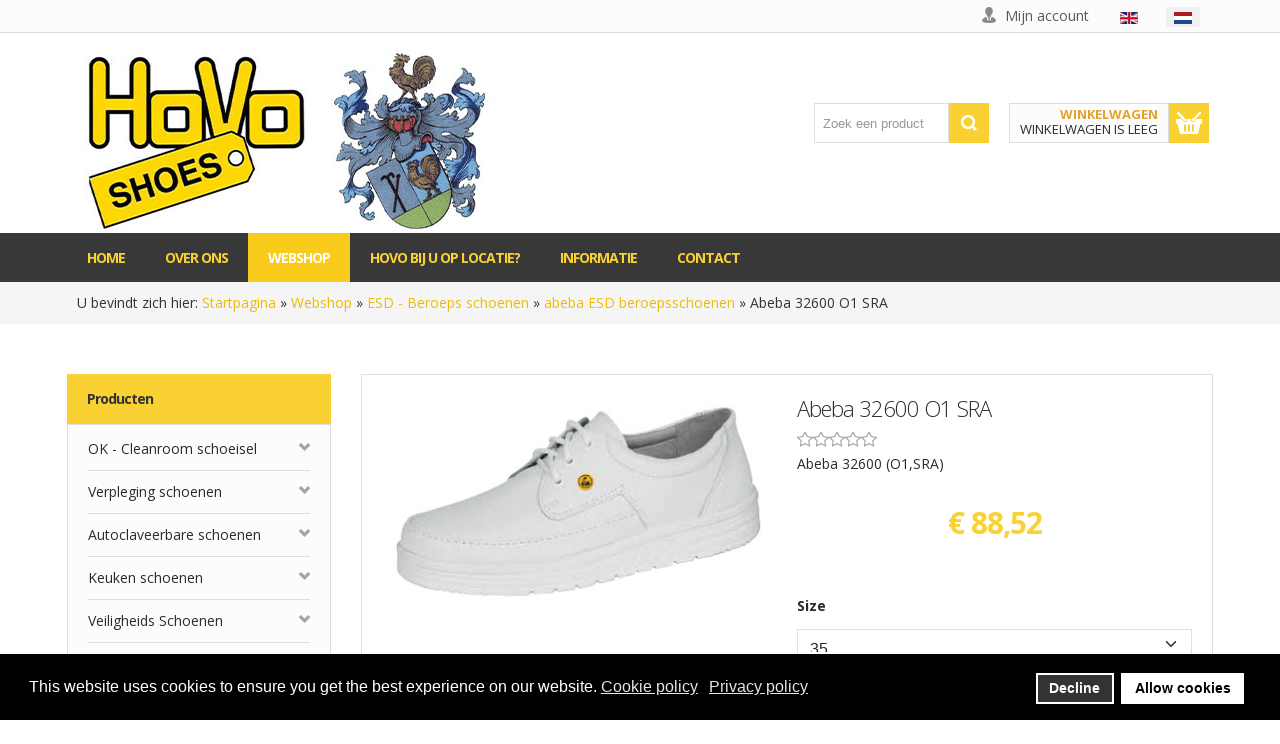

--- FILE ---
content_type: text/html; charset=utf-8
request_url: https://hovo.nl/nl/webshop/abeba-32600-o1-sra-detail
body_size: 16473
content:
<!doctype html>
<!--[if lt IE 7]> <html class="no-js lt-ie9 lt-ie8 lt-ie7" lang="en"> <![endif]-->
<!--[if IE 7]>    <html class="no-js lt-ie9 lt-ie8" lang="en"> <![endif]-->
<!--[if IE 8]>    <html class="no-js lt-ie9" lang="en"> <![endif]-->
<!--[if gt IE 8]><!--> <html class="no-js" xmlns="http://www.w3.org/1999/xhtml" xml:lang="nl-nl" lang="nl-nl" dir="ltr" ><!--<![endif]-->
<head>
	<meta name="viewport" content="width=device-width, initial-scale=1.0">
	<meta charset="utf-8">
	<meta http-equiv="cleartype" content="on">
	<meta name="robots" content="max-snippet:-1, max-image-preview:large, max-video-preview:-1">
	<meta name="description" content="Abeba 32600  O1 SRA abeba ESD beroepsschoenen Abeba 32600 (O1,SRA)">
	<title>abeba ESD beroepsschoenen: Abeba 32600  O1 SRA</title>
	<link href="https://hovo.nl/nl/webshop/esd-beroeps-schoenen/abeba-esd-beroepsschoenen/abeba-32600-o1-sra-detail" rel="canonical">
	<link href="/templates/transform/favicon.ico" rel="icon" type="image/vnd.microsoft.icon">
<link href="/media/vendor/bootstrap/css/bootstrap.min.css?5.3.3" rel="stylesheet">
	<link href="/media/mod_languages/css/template.min.css?0a9232" rel="stylesheet">
	<link href="/plugins/system/gdpr/assets/css/cookieconsent.min.css?0a9232" rel="stylesheet">
	<link href="/components/com_virtuemart/assets/css/vm-bs5-common.css?vmver=b347bb37" rel="stylesheet">
	<link href="/components/com_virtuemart/assets/css/jquery.fancybox-1.3.4.css?vmver=b347bb37" rel="stylesheet">
	<link href="/media/plg_system_jcepro/site/css/content.min.css?86aa0286b6232c4a5b58f892ce080277" rel="stylesheet">
	<link href="/templates/transform/css/bootstrap/bootstrap.min.css" rel="stylesheet">
	<link href="/templates/transform/css/bootstrap/bootstrap-responsive.min.css" rel="stylesheet">
	<link href="/templates/transform/css/bootstrap/bootstrap-extended.css" rel="stylesheet">
	<link href="/templates/transform/css/template.css" rel="stylesheet">
	<link href="/templates/transform/css/blog.css" rel="stylesheet">
	<link href="//maxcdn.bootstrapcdn.com/font-awesome/4.7.0/css/font-awesome.min.css" rel="stylesheet">
	<style>div.cc-window.cc-floating{max-width:24em}@media(max-width: 639px){div.cc-window.cc-floating:not(.cc-center){max-width: none}}div.cc-window, span.cc-cookie-settings-toggler, span.cc-cookie-domains-toggler{font-size:16px}div.cc-revoke{font-size:16px}div.cc-settings-label,span.cc-cookie-settings-toggle{font-size:14px}div.cc-window.cc-banner{padding:1em 1.8em}div.cc-window.cc-floating{padding:2em 1.8em}input.cc-cookie-checkbox+span:before, input.cc-cookie-checkbox+span:after{border-radius:1px}div.cc-center,div.cc-floating,div.cc-checkbox-container,div.gdpr-fancybox-container div.fancybox-content,ul.cc-cookie-category-list li,fieldset.cc-service-list-title legend{border-radius:0px}div.cc-window a.cc-btn,span.cc-cookie-settings-toggle{border-radius:0px}</style>
<script src="/media/vendor/jquery/js/jquery.min.js?3.7.1"></script>
	<script src="/media/legacy/js/jquery-noconflict.min.js?504da4"></script>
	<script type="application/json" class="joomla-script-options new">{"system.paths":{"root":"","rootFull":"https://hovo.nl/","base":"","baseFull":"https://hovo.nl/"},"csrf.token":"f0a09443b0b2ccc1e6ff60ba4230bcbe","system.keepalive":{"interval":300000,"uri":"/nl/component/ajax/?format=json"}}</script>
	<script src="/media/system/js/core.min.js?2cb912"></script>
	<script src="/media/vendor/bootstrap/js/alert.min.js?5.3.3" type="module"></script>
	<script src="/media/vendor/bootstrap/js/button.min.js?5.3.3" type="module"></script>
	<script src="/media/vendor/bootstrap/js/carousel.min.js?5.3.3" type="module"></script>
	<script src="/media/vendor/bootstrap/js/collapse.min.js?5.3.3" type="module"></script>
	<script src="/media/vendor/bootstrap/js/dropdown.min.js?5.3.3" type="module"></script>
	<script src="/media/vendor/bootstrap/js/modal.min.js?5.3.3" type="module"></script>
	<script src="/media/vendor/bootstrap/js/offcanvas.min.js?5.3.3" type="module"></script>
	<script src="/media/vendor/bootstrap/js/popover.min.js?5.3.3" type="module"></script>
	<script src="/media/vendor/bootstrap/js/scrollspy.min.js?5.3.3" type="module"></script>
	<script src="/media/vendor/bootstrap/js/tab.min.js?5.3.3" type="module"></script>
	<script src="/media/vendor/bootstrap/js/toast.min.js?5.3.3" type="module"></script>
	<script src="/media/system/js/keepalive.min.js?08e025" type="module"></script>
	<script src="/plugins/system/gdpr/assets/js/cookieconsent.min.js?0a9232" defer></script>
	<script src="/plugins/system/gdpr/assets/js/init.js?0a9232" defer></script>
	<script src="/templates/transform/js/jquery.elevateZoom-3.0.8.min.js"></script>
	<script src="/components/com_virtuemart/assets/js/vmsite.js?vmver=b347bb37"></script>
	<script src="/components/com_virtuemart/assets/js/dynupdate.js?vmver=b347bb37"></script>
	<script src="/components/com_virtuemart/assets/js/fancybox/jquery.fancybox-1.3.4.2.pack.js?vmver=1.3.4.2"></script>
	<script src="/components/com_virtuemart/assets/js/vmprices.js?vmver=b347bb37"></script>
	<script src="/modules/mod_virtuemart_cart/assets/js/update_cart.js?vmver=b347bb37"></script>
	<script>var gdprConfigurationOptions = { complianceType: 'opt-in',
																			  cookieConsentLifetime: 365,
																			  cookieConsentSamesitePolicy: '',
																			  cookieConsentSecure: 0,
																			  cookieJoomlaSettings: 0,
																			  cookieConsentDomain: '',
																			  cookieConsentPath: '/',
																			  disableFirstReload: 0,
																	  		  blockJoomlaSessionCookie: 1,
																			  blockExternalCookiesDomains: 0,
																			  externalAdvancedBlockingModeCustomAttribute: '',
																			  allowedCookies: '',
																			  blockCookieDefine: 1,
																			  autoAcceptOnNextPage: 0,
																			  revokable: 1,
																			  lawByCountry: 0,
																			  checkboxLawByCountry: 0,
																			  blockPrivacyPolicy: 0,
																			  cacheGeolocationCountry: 1,
																			  countryAcceptReloadTimeout: 1000,
																			  usaCCPARegions: null,
																			  countryEnableReload: 1,
																			  customHasLawCountries: [""],
																			  dismissOnScroll: 0,
																			  dismissOnTimeout: 0,
																			  containerSelector: 'body',
																			  hideOnMobileDevices: 0,
																			  autoFloatingOnMobile: 0,
																			  autoFloatingOnMobileThreshold: 1024,
																			  autoRedirectOnDecline: 0,
																			  autoRedirectOnDeclineLink: '',
																			  showReloadMsg: 0,
																			  showReloadMsgText: 'Applying preferences and reloading the page...',
																			  showConsentID: 0,
																			  defaultClosedToolbar: 0,
																			  toolbarLayout: 'basic',
																			  toolbarTheme: 'block',
																			  toolbarButtonsTheme: 'decline_first',
																			  revocableToolbarTheme: 'basic',
																			  toolbarPosition: 'bottom',
																			  toolbarCenterTheme: 'compact',
																			  revokePosition: 'revoke-top',
																			  toolbarPositionmentType: 1,
																			  positionCenterSimpleBackdrop: 0,
																			  positionCenterBlurEffect: 0,
																			  positionCenterBlurEffectAlwaysFirstVisit: 0,
																			  preventPageScrolling: 0,
																			  popupEffect: 'fade',
																			  popupBackground: '#000000',
																			  popupText: '#ffffff',
																			  popupLink: '#ffffff',
																			  buttonBackground: '#ffffff',
																			  buttonBorder: '#ffffff',
																			  buttonText: '#000000',
																			  highlightOpacity: '100',
																			  highlightBackground: '#333333',
																			  highlightBorder: '#ffffff',
																			  highlightText: '#ffffff',
																			  highlightDismissBackground: '#333333',
																		  	  highlightDismissBorder: '#ffffff',
																		 	  highlightDismissText: '#ffffff',
																			  autocenterRevokableButton: 0,
																			  hideRevokableButton: 0,
																			  hideRevokableButtonOnscroll: 0,
																			  customRevokableButton: 0,
																			  customRevokableButtonAction: 0,
																			  headerText: '<p>This site asks for consent to use your data</p>',
																			  messageText: 'This website uses cookies to ensure you get the best experience on our website.',
																			  denyMessageEnabled: 0, 
																			  denyMessage: 'You have declined cookies, to ensure the best experience on this website please consent the cookie usage.',
																			  placeholderBlockedResources: 0, 
																			  placeholderBlockedResourcesAction: '',
																	  		  placeholderBlockedResourcesText: 'You must accept cookies and reload the page to view this content',
																			  placeholderIndividualBlockedResourcesText: 'You must accept cookies from {domain} and reload the page to view this content',
																			  placeholderIndividualBlockedResourcesAction: 0,
																			  placeholderOnpageUnlock: 0,
																			  scriptsOnpageUnlock: 0,
																			  autoDetectYoutubePoster: 0,
																			  autoDetectYoutubePosterApikey: 'AIzaSyAV_WIyYrUkFV1H8OKFYG8wIK8wVH9c82U',
																			  dismissText: 'Got it!',
																			  allowText: 'Allow cookies',
																			  denyText: 'Decline',
																			  cookiePolicyLinkText: 'Cookie policy',
																			  cookiePolicyLink: 'javascript:void(0)',
																			  cookiePolicyRevocableTabText: 'Cookie policy',
																			  cookiePolicyRevocableTabIcon: 'text',
																			  cookiePolicyRevocableTabIconCustom: '',
																			  privacyPolicyLinkText: 'Privacy policy',
																			  privacyPolicyLink: 'javascript:void(0)',
																			  googleCMPTemplate: 0,
																			  enableGdprBulkConsent: 0,
																			  displayBulkConsentDomains: 0,
																			  bulkConsentDomains: [""],
																			  enableCustomScriptExecGeneric: 0,
																			  customScriptExecGeneric: '',
																			  categoriesCheckboxTemplate: 'cc-checkboxes-light',
																			  toggleCookieSettings: 0,
																			  toggleCookieSettingsLinkedView: 0,
																			  toggleCookieSettingsButtonsArea: 0,
 																			  toggleCookieSettingsLinkedViewSefLink: '/nl/component/gdpr/',
																	  		  toggleCookieSettingsText: '<span class="cc-cookie-settings-toggle">Settings <span class="cc-cookie-settings-toggler">&#x25EE</span></span>',
																			  toggleCookieSettingsButtonBackground: '#333333',
																			  toggleCookieSettingsButtonBorder: '#ffffff',
																			  toggleCookieSettingsButtonText: '#ffffff',
																			  showLinks: 1,
																			  blankLinks: '_blank',
																			  autoOpenPrivacyPolicy: 0,
																			  openAlwaysDeclined: 0,
																			  cookieSettingsLabel: 'Cookie settings:',
															  				  cookieSettingsDesc: 'Choose which kind of cookies you want to disable by clicking on the checkboxes. Click on a category name for more informations about used cookies.',
																			  cookieCategory1Enable: 0,
																			  cookieCategory1Name: 'Necessary',
																			  cookieCategory1Locked: 0,
																			  cookieCategory2Enable: 0,
																			  cookieCategory2Name: 'Preferences',
																			  cookieCategory2Locked: 0,
																			  cookieCategory3Enable: 0,
																			  cookieCategory3Name: 'Statistics',
																			  cookieCategory3Locked: 0,
																			  cookieCategory4Enable: 0,
																			  cookieCategory4Name: 'Marketing',
																			  cookieCategory4Locked: 0,
																			  cookieCategoriesDescriptions: {},
																			  alwaysReloadAfterCategoriesChange: 0,
																			  preserveLockedCategories: 0,
																			  declineButtonBehavior: 'hard',
																			  blockCheckedCategoriesByDefault: 0,
																			  reloadOnfirstDeclineall: 0,
																			  trackExistingCheckboxSelectors: '',
															  		  		  trackExistingCheckboxConsentLogsFormfields: 'name,email,subject,message',
																			  allowallShowbutton: 0,
																			  allowallText: 'Allow all cookies',
																			  allowallButtonBackground: '#ffffff',
																			  allowallButtonBorder: '#ffffff',
																			  allowallButtonText: '#000000',
																			  allowallButtonTimingAjax: 'fast',
																			  includeAcceptButton: 0,
																			  includeDenyButton: 0,
																			  trackConsentDate: 0,
																			  execCustomScriptsOnce: 1,
																			  optoutIndividualResources: 0,
																			  blockIndividualResourcesServerside: 0,
																			  disableSwitchersOptoutCategory: 0,
																			  autoAcceptCategories: 0,
																			  allowallIndividualResources: 1,
																			  blockLocalStorage: 0,
																			  blockSessionStorage: 0,
																			  externalAdvancedBlockingModeTags: 'iframe,script,img,source,link',
																			  enableCustomScriptExecCategory1: 0,
																			  customScriptExecCategory1: '',
																			  enableCustomScriptExecCategory2: 0,
																			  customScriptExecCategory2: '',
																			  enableCustomScriptExecCategory3: 0,
																			  customScriptExecCategory3: '',
																			  enableCustomScriptExecCategory4: 0,
																			  customScriptExecCategory4: '',
																			  enableCustomDeclineScriptExecCategory1: 0,
																			  customScriptDeclineExecCategory1: '',
																			  enableCustomDeclineScriptExecCategory2: 0,
																			  customScriptDeclineExecCategory2: '',
																			  enableCustomDeclineScriptExecCategory3: 0,
																			  customScriptDeclineExecCategory3: '',
																			  enableCustomDeclineScriptExecCategory4: 0,
																			  customScriptDeclineExecCategory4: '',
																			  enableCMPPreferences: 0,
																			  enableGTMEventsPreferences: 0,
																			  enableCMPStatistics: 0,
																			  enableGTMEventsStatistics: 0,
																			  enableCMPAds: 0,
																			  enableUETAds: 0,
																			  enableGTMEventsAds: 0,
																			  enableClarityAnalytics: 0,
                                                                              enableClarityAds: 0,
																			  debugMode: 0
																		};var gdpr_ajax_livesite='https://hovo.nl/';var gdpr_enable_log_cookie_consent=1;</script>
	<script>//<![CDATA[ 
if (typeof Virtuemart === "undefined"){
	var Virtuemart = {};}
var vmSiteurl = 'https://hovo.nl/' ;
Virtuemart.vmSiteurl = vmSiteurl;
var vmLang = '&lang=nl';
Virtuemart.vmLang = vmLang; 
var vmLangTag = 'nl';
Virtuemart.vmLangTag = vmLangTag;
var Itemid = "";
Virtuemart.addtocart_popup = "1" ; 
var vmCartError = Virtuemart.vmCartError = "Er is een fout opgetreden tijdens het bijwerken van uw winkelwagen";
var usefancy = true; //]]>
</script>
	<!-- Start: Google Structured Data -->
			 <script type="application/ld+json" data-type="gsd"> { "@context": "https://schema.org", "@type": "BreadcrumbList", "itemListElement": [ { "@type": "ListItem", "position": 1, "name": "HoVo, úw specialist in beroeps- en veiligheidsschoenen", "item": "https://hovo.nl/nl" }, { "@type": "ListItem", "position": 2, "name": "Webshop", "item": "https://hovo.nl/nl/webshop" }, { "@type": "ListItem", "position": 3, "name": "ESD - Beroeps schoenen", "item": "https://hovo.nl/nl/webshop/esd-beroeps-schoenen" }, { "@type": "ListItem", "position": 4, "name": "abeba ESD beroepsschoenen", "item": "https://hovo.nl/nl/webshop/esd-beroeps-schoenen/abeba-esd-beroepsschoenen" }, { "@type": "ListItem", "position": 5, "name": "Abeba 32600 O1 SRA", "item": "https://hovo.nl/nl/webshop/abeba-32600-o1-sra-detail" } ] } </script> <script type="application/ld+json" data-type="gsd"> { "@context": "https://schema.org", "@type": "Product", "productID": "32600", "name": "Abeba 32600 O1 SRA", "image": "https://hovo.nl/images/stories/virtuemart/product/32600.jpg", "description": "Abeba 32600 (O1,SRA)", "sku": "32600", "mpn": "32600", "weight": { "@type": "QuantitativeValue", "value": "1", "unitText": "kg" }, "brand": { "@type": "Brand", "name": "Abeba" }, "offers": { "@type": "Offer", "price": "88.52", "priceCurrency": "EUR", "url": "https://hovo.nl/nl/webshop/abeba-32600-o1-sra-detail", "itemCondition": "Nieuw", "priceValidUntil": "2100-12-31T10:00:00" }, "aggregateRating": { "@type": "AggregateRating", "ratingValue": "5", "reviewCount": "987", "worstRating": "0", "bestRating": "5" } } </script>
			<!-- End: Google Structured Data -->

<!--[if lt IE 9]>
<script src="http://html5shiv.googlecode.com/svn/trunk/html5.js"></script>
<script src="/templates/transform/js/selectivizr-min.js"></script>
<script src="/templates/transform/js/modernizr.js"></script>
<![endif]-->


	<link href="https://use.fontawesome.com/releases/v5.0.1/css/all.css".rel="stylesheet">
	<link rel="stylesheet" type="text/css" href="/templates/transform/css/ie9-10.css" media="screen" />
	<link rel="stylesheet" type="text/css" href="/templates/transform/css/text.css" media="screen" />
    <link rel="stylesheet" type="text/css" href="/templates/transform/css/layout.css" media="screen" />
    <link rel="stylesheet" type="text/css" href="/templates/transform/css/nav.css" media="screen" />
    <link rel="stylesheet" type="text/css" href="/templates/transform/css/typography.css" media="screen" />
    <link rel="stylesheet" type="text/css" href="/templates/transform/css/template.css" media="screen" />
		<link rel="stylesheet" type="text/css" href="/templates/transform/css/responsive-template.css" media="screen" />
		<link rel="stylesheet" type="text/css" href="/templates/transform/css/print.css" media="print" />
	<link rel="stylesheet" type="text/css" href="/templates/transform/css/vm-transform.css" media="screen" />

	
	


<script type="text/javascript">
  WebFontConfig = {
    google: { families: [ 'Open+Sans:400,400italic,700,700italic,300,300italic:latin' ] }
  };
  (function() {
    var wf = document.createElement('script');
    wf.src = ('https:' == document.location.protocol ? 'https' : 'http') +
      '://ajax.googleapis.com/ajax/libs/webfont/1/webfont.js';
    wf.type = 'text/javascript';
    wf.async = 'true';
    var s = document.getElementsByTagName('script')[0];
    s.parentNode.insertBefore(wf, s);
  })(); </script>
	<script src="/templates/transform/js/selectnav.min.js"></script>
<!--[if IE 6]> <link rel="stylesheet" type="text/css" href="/templates/transform/css/ie6.css" media="screen" /> <![endif]-->
<!--[if IE 7]> <link rel="stylesheet" type="text/css" href="/templates/transform/css/ie.css" media="screen" /> <![endif]-->
     
    <script type="text/javascript">
        jQuery.browser = {};
        (function () {
            jQuery.browser.msie = false;
            jQuery.browser.version = 0;
            if (navigator.userAgent.match(/MSIE ([0-9]+)\./)) {
                jQuery.browser.msie = true;
                jQuery.browser.version = RegExp.$1;
            }
        })();
    </script>    
 
    <script type="text/javascript" src="/templates/transform/js/superfish.js"></script>
 
    <script type="text/javascript" src="/templates/transform/js/supersubs.js"></script>
 
    <script type="text/javascript">
    jQuery(document).ready(function(){
        jQuery("ul.menu-nav").supersubs({
            minWidth: 15,
            extraWidth:  1
        }).superfish({ 
            delay:500,
            animation:{opacity:'show',height:'hide',width:'hide'},
            speed:'normal',
            autoArrows:true,
            dropShadows:false 
        });
    }); 
    
    jQuery(function() {                      
        jQuery(".closeMenu").click(function() { 
            jQuery('#social-links').attr('style','display:none');        
        });
    });
    </script>
    		<script type="text/javascript">
	jQuery(document).ready(function() {
		jQuery('#menupanel').on('click', function() {
			jQuery('div.panel1').animate({
				'width': 'show'
			}, 300, function() {
				jQuery('div.menupanel').fadeIn(200);
			});
		});
		jQuery('span.closemenu').on('click', function() {
			jQuery('div.menupanel').fadeOut(200, function() {
				jQuery('div.panel1').animate({
					'width': 'hide'
				}, 300);
			});
		});
	});
	</script>
		<!-- Global site tag (gtag.js) - Google Analytics -->
<script async src="https://www.googletagmanager.com/gtag/js?id=UA-121199766-1"></script>
<script>
  window.dataLayer = window.dataLayer || [];
  function gtag(){dataLayer.push(arguments);}
  gtag('js', new Date());

  gtag('config', 'UA-121199766-1');
</script>
		
			
		
    <style type="text/css">
		body {font-size: 14px;}
	#site-name-handler, #search-position{height:200px; }
	#sn-position h1{left:0px;top:16px;color:#2b2b2b;font-size:40px;}
	#sn-position h1 a {color:#2b2b2b;}
	#sn-position h2 {left:10px;top:69px;color:#8e8e8e;font-size:14px;}
	ul.columns-2 {width: 360px !important;}
	ul.columns-3 {width: 500px !important;}
	ul.columns-4 {width: 660px !important;}
	ul.columns-5 {width: 860px !important;}
		
#ffffff249,209,50
 

body {
	background-color: #ffffff;
	color: #4c4c4c;
}

.custom-color1{color: #f9d132;}
.custom-color2{color: #c52323;}
.custom-color3{color: #d45e17;}
.custom-color4{color: #95bd09;}

#top-quick-nav {
	background-color: #fcfcfc;
	border-bottom: 1px solid #dedede;
	color: #595959;
}

#top-quick-nav a {
	color: #595959;
}

#top-quick-nav a:hover {
	color: #f9d132;
}

section#bottom-long {
	background: #f5f5f5;
	border-top: 1px solid #e5e5e5;
	border-bottom: 1px solid #e5e5e5;
}

dt.tabs.open, .latest-view .spacer, .topten-view .spacer, .recent-view .spacer, .featured-view .spacer, .browse-view .spacer {
	background-color: #ffffff;
}

#search-position .search .inputbox {
	color: #8a8a8a;
	border: 1px solid #dedede;
}

.is-empty {
	color: #8a8a8a !important;
}

a,a:hover, .moduletable_menu ul.menu li ul li a:hover {
	color: #ebbd07;
}

.PricesalesPrice {
	color: #f9d132;
}

.pr-add, .pr-add-bottom,.featured-view .spacer h3, .latest-view .spacer h3, .topten-view .spacer h3, .recent-view .spacer h3, .related-products-view .spacer h3, .browse-view .product .spacer h2,.featured-view .spacer .product_s_desc, .latest-view .spacer .product_s_desc, .topten-view .spacer .product_s_desc, .recent-view .spacer .product_s_desc, .related-products-view .spacer .product_s_desc, .browse-view .product .spacer .product_s_desc {
	color: #4c4c4c;
}

.category-view .row-fluid .category .spacer h2 a .cat-title {
	color: #333333;
}

.category .spacer {
	background: #f9d132;
}

.category .spacer:hover {
	background: #e2a32e;
}


.pr-add a, .pr-add-bottom a,.featured-view .spacer h3 a, .latest-view .spacer h3 a, .topten-view .spacer h3 a, .recent-view .spacer h3 a, .related-products-view .spacer h3 a, .browse-view .product .spacer h2 a, .h-pr-title a {
	color: #353535;
}

.button, button, a.button, dt.tabs.closed:hover, dt.tabs.closed:hover h3 a, .closemenu, .vmproduct .productdetails .spacer:hover .pr-add, .vmproduct .productdetails .spacer:hover .pr-add-bottom, a.product-details, input.addtocart-button, a.ask-a-question, .highlight-button, .vm-button-correct, .cartpanel span.closecart, .vm-pagination ul li a, #LoginForm .btn-group > .dropdown-menu, #LoginForm .btn-group > .dropdown-menu a, a.details {
	color: #ffffff !important;
	background-color: #f9d132 !important;
}

a#menupanel {
	background-color: #f9d132;
}

a#menupanel:hover {
	background-color: #3d5a73;
}

.row-fluid .spacer .pr-img-handler .popout-price .product-details:hover,
.row-fluid .spacer .pr-img-handler .popout-price .show-pop-up-image:hover {
	background-color: #f9d132 !important;
}

.button:hover, button:hover, a.button:hover, .closemenu:hover, a.product-details:hover, input.addtocart-button:hover, a.ask-a-question:hover, .highlight-button:hover, .vm-button-correct:hover, span.quantity-controls input.quantity-plus:hover, span.quantity-controls input.quantity-minus:hover, .cartpanel span.closecart:hover, .vm-pagination ul li a:hover, .quantity-input,  span.quantity-controls input.quantity-plus, span.quantity-controls input.quantity-minus,
.row-fluid .spacer .pr-img-handler .popout-price .product-details, .row-fluid .spacer .pr-img-handler .popout-price .show-pop-up-image, a.details:hover {
	color: #ffffff !important;
	background-color: #e2a32e !important;
}

.cart-button {
	background-color: #f9d132;
}

.total-items > strong {
	color: #e2a32e;
}

.cart-button:hover {
	background-color: #e2a32e !important;
}

.rm-line {background-color: #ffffff;}

.cart-button .popover-content {color: #333333;}

.cart-button .popover {background: #ffffff; }
.cart-button .popover.bottom .arrow{border-bottom-color: #ffffff;}

#LoginForm .btn-group > .dropdown-menu a:hover {
	background: #e2a32e !important;
}

#LoginForm .caret {
	border-top-color: #ffffff !important;
}


.moduletable, div.panel2, .category_description, fieldset.phrases, fieldset.word, fieldset.only, .search .form-limit, .cart-view, .item-page,.categories-list,.blog,.blog-featured,.category-list,.archive, .is-empty, .show-both  {
	background: #fcfcfc;
	border:1px solid #dedede;
	color: #2b2b2b;
}

div.spacer, li.spacer, .productdetails-view {
	background: #ffffff;
	border:1px solid #dedede;
	color: #2b2b2b;
}

.gr-cover {
background: -moz-linear-gradient(left,  rgba(255,255,255,0) 0%, rgba(255,255,255,1) 100%);
background: -webkit-gradient(linear, left top, right top, color-stop(0%,rgba(255,255,255,0)), color-stop(100%,rgba(255,255,255,1)));
background: -webkit-linear-gradient(left,  rgba(255,255,255,0) 0%,rgba(255,255,255,1) 100%);
background: -o-linear-gradient(left,  rgba(255,255,255,0) 0%,rgba(255,255,255,1) 100%);
background: -ms-linear-gradient(left,  rgba(255,255,255,0) 0%,rgba(255,255,255,1) 100%);
background: linear-gradient(to right,  rgba(255,255,255,0) 0%,rgba(255,255,255,1) 100%);
filter: progid:DXImageTransform.Microsoft.gradient( startColorstr='#00ffffff', endColorstr='',GradientType=1 );
}

.moduletable a, div.panel2 a, .category_description a, .productdetails-view a {
	color: #f9d132;
}

#nav-line {
	background-color: #f5f5f5;
}

.camera_wrap .camera_pag .camera_pag_ul li {
background: #ffffff;
}

.camera_prev > span,.camera_next > span,.camera_commands > .camera_play,.camera_commands > .camera_stop,.camera_prevThumbs div,.camera_nextThumbs div {
	background-color: #e2a32e;
}

.camera_wrap .camera_pag .camera_pag_ul li > span, .product-sl-handler ol li,
.camera_prev:hover > span,.camera_next:hover > span,.camera_commands:hover > .camera_play,.camera_commands:hover > .camera_stop {
	background-color: #f9d132;
}

.camera_wrap .camera_pag .camera_pag_ul li.cameracurrent > span, .camera_wrap .camera_pag .camera_pag_ul li:hover > span,
.product-sl-handler ol li:hover, .product-sl-handler ol li.current {
	background-color: #e2a32e;
}

.camera_thumbs_cont ul li > img {
	border: 1px solid #2f2f2f !important;
}

.camera_caption {
	color: #4c4c4c;
}

@media (max-width: 767px) { 
	.camera_caption > div {
		background-color: rgba(255,255,255,0.7);
	}
}

.camera_caption .button {
	background-color: #f9d132 !important;
}

.camera_caption .button:hover {
	background-color: #e2a32e !important;
}

#menu {
	background: #383838;
}

#menu .menu-nav li a, #menu .menu-nav ul a, #menu .menu-nav ul ul a, #menu ul.menu-nav li a small {
	color: #f9d132;
}

.dk_options a,.cartpanel a {
	color: #f9d132;
}

#menu .menu-nav ul li {
	border-top: 1px solid #dedede;
}

#menu .menu-nav ul li a {
	color: #595959;
}
.dk_options_inner a, .panel1, .panel1 a {
	color: #f9d132 !important;
}
.dk_options_inner a:hover, .dk_option_current a {
	background-color: #f9d132;
	color: #ffffff !important;
}

#menu .menu-nav ul li a:hover, .menu-nav ul li.sfHover > a {
	color: #f9d132 !important;
}

#menu .menu-nav ul li a .sf-sub-indicator {
	border-left-color: #f9d132 !important;
}

#menu .menu-nav > li > a:hover, #menu .menu-nav > li.sfHover > a, #menu .menu-nav > li.active > a, .menupanel ul.selectnav li a:hover, a#menupanel:hover {
	background-color: #f9cc1c;
	color: #ffffff !important;
}

#menu .menu-nav ul li a:hover .sf-sub-indicator,
#menu .menu-nav ul li.sfHover > a .sf-sub-indicator  {
	border-left-color: #f9d132 !important;
}

#menu .menu-nav li ul, #menu .menu-nav li ul li ul, #nav ol, #nav ul, #nav ol ol, #nav ul ul,
.dk_options, .panel1, ul#social-links {
	background-color: #ffffff !important;
}

#menu .menu-nav > li > a .sf-sub-indicator {
	border: 2px solid #ffffff !important;
	background-color: #e2a32e;
}

thead th, table th, tbody th, tbody td {
	border-top: 1px solid #dedede;
}
tbody th, tbody td, h2 .contact-name, .search-results dt.result-title{
	border-bottom: 1px solid #dedede;
}

.popout-price .PricesalesPrice {
	background-color: #f9d132;
	color: #ffffff;
}

.product-price {
	color: #7d7d7d;
}

.moduletable_menu > h3, .moduletable_menu > h3 .h-cl {
	color: #333333;
	background: #f9d132;
}

.moduletable_menu .module-content {
	background: #fcfcfc;
	border: 1px solid #dedede;
}

.moduletable_menu ul.menu li, .VMmenu li {
	border-bottom: 1px solid #dfdfdf;
}

.moduletable_menu ul.menu li a, .latestnews_menu li a, .VMmenu li div a {
	color: #2b2b2b;
}

.VMmenu ul li div a:hover {
	color: #2b2b2b !important;
}
.moduletable_menu ul.menu li a:hover, ul.latestnews_menu li a:hover, .VMmenu li div a:hover {
	color: #f9d132;
}

.moduletable_style1 {
	background-color: #f9d132;
	color: #333333;
}

.moduletable_style1 a {
	color: #ffffff !important;
}

.moduletable_style1:hover {
	background-color: #e2a32e;
	color: #ffffff;
}

.moduletable_style1:hover a {
	color: #ffffff !important;
}

.moduletable_motion .custom_motion {
	background-color: #f2f2f2;
}

.h-cl {
	color: #f9d132;
}

.mod-color1 {
	background-color: #f2f2f2;
	color: #595959;
}

.mod-color2 {
	background-color: #383838;
	color: #333333;
}

#bot-modules-2 {
	border-bottom: 8px solid #454545;
}

#footer {
	background-color: #383838;
	color: #878787;
}

#footer a {
	color: #bbbbbb;
}
#footer a:hover, #footer h3 {
	color: #ffffff;
}



</style>
<link rel="stylesheet" type="text/css" href="/templates/transform/css/custom.css" media="screen" />
	
	
		
</head>

<body>
<div id="top-quick-nav">
	<div class="container">
		<div class="row-fluid">
			<div class="span12">
																<div id="currency">
		<div class="mod-languages">
    <p class="visually-hidden" id="language_picker_des_131">Selecteer de taal</p>


    <ul aria-labelledby="language_picker_des_131" class="mod-languages__list lang-inline">

                                <li>
                <a  href="/en/">
                                                                        <img title="English (UK)" src="/media/mod_languages/images/en.gif" alt="English (UK)">                                                            </a>
            </li>
                                                    <li class="lang-active">
                <a aria-current="true"  href="https://hovo.nl/nl/webshop/abeba-32600-o1-sra-detail">
                                                                        <img title="Dutch (NL)" src="/media/mod_languages/images/nl.gif" alt="Dutch (NL)">                                                            </a>
            </li>
                </ul>

</div>

</div>
											
								<ul id="log-panel">
					  					 <li><a data-toggle="modal" href="#LoginForm" class="open-register-form">Mijn account</a></li>  
					 					 
				</ul>
							</div>
		</div>
	</div>
</div>


<header id="top-handler">
	<div class="container">
		<div id="top">
			<div class="row-fluid">
				<div id="site-name-handler" class="span6">
					<div id="sn-position">
															<h1> <a href="/"><img alt="" src="/images/hovo-logo-2022-v2.jpg" /></a></h1>
																				<h2>  </h2>
										</div>
				</div>
								<div id="search-position" class="span6">
					
		
<!-- Virtuemart 2 Ajax Card -->
<div class="vmCartModule " id="vmCartModule">
	<div class="show-cart"><a id="cartpanel" class="cart-button open-cart-panel-button" href="javascript:void(0);"><div class="popover bottom"><div class="arrow"></div><div class="popover-content"><div class="total_products" style="text-indent:0px !important;">Winkelwagen is leeg</div></div></div>Toon winkelwagen</a></div>

	<div class="panel2">
		<div class="cartpanel">
			<span class="closecart">&times;</span>
			<div class="arrow"></div>

			<div class="show_cart show-cart-link">
							</div>
			<div style="clear:both;"></div>
			<div class="payments_signin_button" ></div>
					
			<div id="hiddencontainer" class="hiddencontainer" style=" display: none; ">
				<div class="vmcontainer">
					<div class="product_row">
						<span class="quantity"></span>&nbsp;x&nbsp;<span class="product_name"></span>

											<div class="subtotal_with_tax" style="float: right;"></div>
										<div class="customProductData"></div><br>
					</div>
				</div>
			</div>
			<div class="vm_cart_products">
				<div class="vmcontainer">

								</div>
			</div>
				
			<div class="total">
				<div class="total_products">Winkelwagen is leeg</div>	
								
			</div>
		</div>
	</div>

<div class="show-both total-items">
<strong style="line-height:16px;margin-bottom:-4px;font-size:13px;display:block;">WINKELWAGEN</strong><span class="total_products">Winkelwagen is leeg</span>
</div>

<noscript>
even geduld a.u.b. </noscript>
</div>

	<style type="text/css">
	.hiddenCloud{display:none !important;}
	</style>

	<script type="text/javascript">
	jQuery(document).ready(function() {
		jQuery('#cartpanel').on('click', function() {
			jQuery('div.panel2').animate({
				'height': 'show',
				'opacity': 'show'
			}, 300, function() {
				jQuery('div.cartpanel').fadeIn(200);
			});
			
			jQuery('#cartpanel .popover').addClass( "hiddenCloud" );
			
		});
		jQuery('span.closecart').on('click', function() {
			jQuery('div.cartpanel').fadeOut(200, function() {
				jQuery('div.panel2').animate({
					'height': 'hide',
					'opacity': 'hide'
				}, 300);
			});
			jQuery('#cartpanel .popover').removeClass( "hiddenCloud" );
		});
	});
	</script>


					
		<!--BEGIN Search Box -->
<form action="/nl/webshop/results,1-50?search=true" method="get">
<div class="search">
	<input type="submit" value="Zoeken" class="button" onclick="this.form.keyword.focus();"/><input name="keyword" id="mod_virtuemart_search" maxlength="20" placeholder="Zoek een product" class="inputbox" type="text" size="20" /></div>
		<input type="hidden" name="limitstart" value="0" />
		<input type="hidden" name="option" value="com_virtuemart" />
		<input type="hidden" name="view" value="category" />
		<input type="hidden" name="virtuemart_category_id" value="0"/>

	  </form>

<!-- End Search Box -->

				</div>
							</div>
		</div>
	</div>
</header>
<nav id="menu">
	<div id="menu-handler" class="container">
		<div class="row-fluid">
			<div class="span12">
		
<ul class="menu-nav" id="nav">
<li class="item-100118"><a href="/nl/" ><span class="link-no-image">Home</span></a></li><li class="item-100362"><a href="/nl/over-ons" ><span class="link-no-image">Over ons</span></a></li><li class="item-100119 current active"><a href="/nl/webshop" ><span class="link-no-image">Webshop</span></a></li><li class="item-100363"><a href="/nl/hovo-bij-u-op-locatie" ><span class="link-no-image">HoVo bij u op locatie?</span></a></li><li class="item-100450 deeper parent"><a href="/" ><span class="link-no-image">Informatie</span></a><ul ><li class="item-100359"><a href="/nl/informatie/bestel-informatie" ><span class="link-no-image">Bestel informatie</span></a></li><li class="item-100405"><a href="/nl/informatie/richtlijnen" ><span class="link-no-image">Richtlijnen</span></a></li><li class="item-100451"><a href="/nl/informatie/maattabel" ><span class="link-no-image">Maattabel</span></a></li><li class="item-100452"><a href="/nl/informatie/materialen" ><span class="link-no-image">Materialen</span></a></li><li class="item-100458"><a href="/nl/informatie/voorwaarden" ><span class="link-no-image">Voorwaarden</span></a></li><li class="clear"> </li></ul></li><li class="item-100449"><a href="/nl/contact" ><span class="link-no-image">Contact</span></a></li></ul>

<script>selectnav('nav', {
  nested: true,
  indent: '-'
}); </script>
</div>
			
		</div>
	</div>
</nav>
<div id="nav-line">
	<div class="container">
		<div class="row-fluid">
			<div class="span12" id="brcr">
		
<div class="breadcrumbs">
    
<span class="showHere">U bevindt zich hier: </span><a href="/nl/" class="pathway">Startpagina</a> &raquo; <a href="/nl/webshop" class="pathway">Webshop</a> &raquo; <a href="/nl/webshop/esd-beroeps-schoenen" class="pathway">ESD - Beroeps schoenen</a> &raquo; <a href="/nl/webshop/esd-beroeps-schoenen/abeba-esd-beroepsschoenen" class="pathway">abeba ESD beroepsschoenen</a> &raquo; <span>Abeba 32600  O1 SRA</span></div>

</div>
		</div>
	</div>
</div>
		<script type="text/javascript">
	jQuery(document).ready(function() {
		jQuery(".open-register-form" ).click(function() {
		  jQuery( "#LoginForm" ).toggle( "fast" );
		});
	});	
	jQuery(function() {                      
		jQuery(".open-register-form").click(function() { 
			jQuery('#cart-panel2').attr('style','display:none');
		});
	});	
	</script>
	<div id="LoginForm" class="modal ahide afade" tabindex="-1" role="dialog" aria-labelledby="myModalLabel" aria-hidden="true" style="display: none;">
	<div class="modal-header"><span id="myModalLabel">Mijn account</span></div>
	<div class="modal-body">
		<form action="/nl/webshop/abeba-32600-o1-sra-detail" method="post" id="login-form" >
		<fieldset class="userdata">
	<p id="form-login-username">
		<label for="modlgn-username">Gebruikersnaam</label>
		<input id="modlgn-username" type="text" name="username" class="inputbox"  size="18" />
	</p>
	<p id="form-login-password">
		<label for="modlgn-passwd">Wachtwoord</label>
		<input id="modlgn-passwd" type="password" name="password" class="inputbox" size="18"  />
	</p>
		<p id="form-login-remember">
		<label for="modlgn-remember">Onthoud mij</label>
		<input id="modlgn-remember" type="checkbox" name="remember" class="inputbox" value="yes"/>
	</p>
		<input type="submit" name="Submit" class="button" value="Inloggen" />
	<input type="hidden" name="option" value="com_users" />
	<input type="hidden" name="task" value="user.login" />
	<input type="hidden" name="return" value="aHR0cHM6Ly9ob3ZvLm5sL25sL3dlYnNob3AvYWJlYmEtMzI2MDAtbzEtc3JhLWRldGFpbA==" />
	<input type="hidden" name="f0a09443b0b2ccc1e6ff60ba4230bcbe" value="1">	</fieldset>
	<ul>
		<li>
			<a href="/nl/wachtwoord-vergeten">
			Wachtwoord vergeten?</a>
		</li>
		<li>
			<a href="/nl/gebruikersnaam-vergeten">
			Gebruikersnaam vergeten?</a>
		</li>

	</ul>
	</form>

</div>
	<div class="modal-footer"><a class="button" data-dismiss="modal" onclick="jQuery('#LoginForm').hide(); jQuery('#LoginForm').modal('hide');">Close</a></div>
</div>

<div class="container main-bg" id="main-handler">

	
	<div class="row-fluid" id="slideshow-header">
			<div class="span3 header-left">		<div class="moduletabledummy">
			
		
										<div class="module-content">
<div id="mod-custom260" class="mod-custom custom">
    </div>
</div>
		</div>
	</div>
		
				
		</div>

	<div id="content-handler">
	
							
		<div id="tmp-container">
				
						<div id="main-content-handler">
				<div class="row-fluid">
										<div class="span3">
						
						
								<div class="moduletable_menu">
			
		
											<h3><span class="h-cl">Producten</span></h3>
							<div class="module-content">
<ul class="VMmenu" id="VMmenu777_9879">
	
	<li class="VmClose">
		<div>
			<a href="/nl/webshop/ok-cleanroom-schoeisel" >OK - Cleanroom schoeisel</a>				<span class="VmArrowdown"> </span>
						</div>
				<ul class="menu">
							<li class="VmClose">
					<div ><a href="/nl/webshop/ok-cleanroom-schoeisel/klimaflex-ok-klompen" >Klimaflex OK klompen</a></div>
								</li>
							<li class="VmClose">
					<div ><a href="/nl/webshop/ok-cleanroom-schoeisel/abeba-cleanroom" >Abeba Cleanroom</a></div>
								</li>
							<li class="VmClose">
					<div ><a href="/nl/webshop/ok-cleanroom-schoeisel/aprilclog-ok-klompen" >Aprilclog OK klompen</a></div>
								</li>
							<li class="VmClose">
					<div ><a href="/nl/webshop/ok-cleanroom-schoeisel/klimaflex-pro-ok-klompen" >Klimaflex PRO  OK Klompen</a></div>
								</li>
							<li class="VmClose">
					<div ><a href="/nl/webshop/ok-cleanroom-schoeisel/schuerr-ok-schoenen" >Schürr OK schoenen</a></div>
								</li>
							<li class="VmClose">
					<div ><a href="/nl/webshop/ok-cleanroom-schoeisel/oxypas-ok-schoenen" >Oxypas OK schoenen</a></div>
								</li>
							<li class="VmClose">
					<div ><a href="/nl/webshop/ok-cleanroom-schoeisel/mediplogs-ok-schoenen" >MediPlogs OK schoenen</a></div>
								</li>
							<li class="VmClose">
					<div ><a href="/nl/webshop/ok-cleanroom-schoeisel/wock-ok-schoenen" >Wock OK schoenen</a></div>
								</li>
							<li class="VmClose">
					<div ><a href="/nl/webshop/ok-cleanroom-schoeisel/wolky-ok-schoenen" >Wolky OK schoenen</a></div>
								</li>
							<li class="VmClose">
					<div ><a href="/nl/webshop/ok-cleanroom-schoeisel/birki-ok-schoenen" >Birki OK schoenen</a></div>
								</li>
							<li class="VmClose">
					<div ><a href="/nl/webshop/ok-cleanroom-schoeisel/toffeln-ok-schoenen" >Toffeln OK schoenen</a></div>
								</li>
							<li class="VmClose">
					<div ><a href="/nl/webshop/ok-cleanroom-schoeisel/reposa-ok-schoenen" >Reposa OK schoenen</a></div>
								</li>
					</ul>
			</li>
	
	<li class="VmClose">
		<div>
			<a href="/nl/webshop/verpleging-schoenen" >Verpleging schoenen</a>				<span class="VmArrowdown"> </span>
						</div>
				<ul class="menu">
							<li class="VmClose">
					<div ><a href="/nl/webshop/verpleging-schoenen/oxypas-verpleging-schoenen" >Oxypas verpleging schoenen</a></div>
								</li>
							<li class="VmClose">
					<div ><a href="/nl/webshop/verpleging-schoenen/sanita-verpleging-schoenen" >Sanita verpleging schoenen</a></div>
								</li>
							<li class="VmClose">
					<div ><a href="/nl/webshop/verpleging-schoenen/abeba-verpleging-shoenen" >Abeba verpleging shoenen</a></div>
								</li>
							<li class="VmClose">
					<div ><a href="/nl/webshop/verpleging-schoenen/skechers-verplegingsschoenen" >Skechers verplegingsschoenen</a></div>
								</li>
							<li class="VmClose">
					<div ><a href="/nl/webshop/verpleging-schoenen/nursing-care-verpleging-schoenen" >Nursing Care verpleging schoenen</a></div>
								</li>
							<li class="VmClose">
					<div ><a href="/nl/webshop/verpleging-schoenen/safety-jogger-verpleging-schoenen" >Safety Jogger verpleging schoenen</a></div>
								</li>
							<li class="VmClose">
					<div ><a href="/nl/webshop/verpleging-schoenen/aprilclog-verpleging-schoenen" >Aprilclog verpleging schoenen</a></div>
								</li>
							<li class="VmClose">
					<div ><a href="/nl/webshop/verpleging-schoenen/bighorn-verpleging-schoenen" >BigHorn verpleging schoenen</a></div>
								</li>
							<li class="VmClose">
					<div ><a href="/nl/webshop/verpleging-schoenen/wolky-verpleging-schoenen" >Wolky verpleging schoenen</a></div>
								</li>
							<li class="VmClose">
					<div ><a href="/nl/webshop/verpleging-schoenen/sika-verpleging-schoenen" >Sika verpleging schoenen</a></div>
								</li>
							<li class="VmClose">
					<div ><a href="/nl/webshop/verpleging-schoenen/birkenstock-verpleging-schoenen-1" >Birkenstock verpleging schoenen</a></div>
								</li>
							<li class="VmClose">
					<div ><a href="/nl/webshop/verpleging-schoenen/wock-verpleging-schoenen" >Wock verpleging schoenen</a></div>
								</li>
							<li class="VmClose">
					<div ><a href="/nl/webshop/verpleging-schoenen/toffeln-verpleging-schoenen" >Toffeln verpleging schoenen</a></div>
								</li>
							<li class="VmClose">
					<div ><a href="/nl/webshop/verpleging-schoenen/saliha-verplegingsklompen" >Saliha verplegingsklompen</a></div>
								</li>
							<li class="VmClose">
					<div ><a href="/nl/webshop/verpleging-schoenen/jalas-verpleging-schoenen" >Jalas verpleging schoenen</a></div>
								</li>
							<li class="VmClose">
					<div ><a href="/nl/webshop/verpleging-schoenen/sievi-verpleging-schoenen" >Sievi verpleging schoenen</a></div>
								</li>
							<li class="VmClose">
					<div ><a href="/nl/webshop/verpleging-schoenen/jolly-fashion-1" >Jolly Fashion</a></div>
								</li>
					</ul>
			</li>
	
	<li class="VmClose">
		<div>
			<a href="/nl/webshop/autoclaveerbare-schoenen" >Autoclaveerbare schoenen</a>				<span class="VmArrowdown"> </span>
						</div>
				<ul class="menu">
							<li class="VmClose">
					<div ><a href="/nl/webshop/autoclaveerbare-schoenen/abeba-autoclaveerbaar" >Abeba autoclaveerbaar</a></div>
								</li>
							<li class="VmClose">
					<div ><a href="/nl/webshop/autoclaveerbare-schoenen/aprilclog-autoclaveerbaar" >Aprilclog autoclaveerbaar</a></div>
								</li>
							<li class="VmClose">
					<div ><a href="/nl/webshop/autoclaveerbare-schoenen/reposa-autoclaveerbaar" >Reposa autoclaveerbaar</a></div>
								</li>
							<li class="VmClose">
					<div ><a href="/nl/webshop/autoclaveerbare-schoenen/wock-autoclaveerbaar" >Wock autoclaveerbaar</a></div>
								</li>
					</ul>
			</li>
	
	<li class="VmClose">
		<div>
			<a href="/nl/webshop/keuken-schoenen-1" >Keuken schoenen</a>				<span class="VmArrowdown"> </span>
						</div>
				<ul class="menu">
							<li class="VmClose">
					<div ><a href="/nl/webshop/keuken-schoenen-1/abeba-keuken-schoenen" >Abeba keuken schoenen</a></div>
								</li>
							<li class="VmClose">
					<div ><a href="/nl/webshop/keuken-schoenen-1/aprilclog-keuken-schoenen" >Aprilclog keuken schoenen</a></div>
								</li>
							<li class="VmClose">
					<div ><a href="/nl/webshop/keuken-schoenen-1/jolly-fashion" >Jolly Fashion</a></div>
								</li>
							<li class="VmClose">
					<div ><a href="/nl/webshop/keuken-schoenen-1/oxypas-keuken-schoenen" >Oxypas keuken schoenen</a></div>
								</li>
							<li class="VmClose">
					<div ><a href="/nl/webshop/keuken-schoenen-1/saliha-keukenschoenen" >Saliha Keukenschoenen</a></div>
								</li>
							<li class="VmClose">
					<div ><a href="/nl/webshop/keuken-schoenen-1/sika-keuken-schoenen" >Sika keuken schoenen</a></div>
								</li>
							<li class="VmClose">
					<div ><a href="/nl/webshop/keuken-schoenen-1/sanita-keuken-schoenen" >Sanita keuken schoenen</a></div>
								</li>
							<li class="VmClose">
					<div ><a href="/nl/webshop/keuken-schoenen-1/sixton-keuken-schoenen" >Sixton keuken schoenen</a></div>
								</li>
							<li class="VmClose">
					<div ><a href="/nl/webshop/keuken-schoenen-1/mts-keuken-schoenen" >MTS keuken schoenen</a></div>
								</li>
							<li class="VmClose">
					<div ><a href="/nl/webshop/keuken-schoenen-1/alpro-keuken-schoenen" >Alpro keuken schoenen</a></div>
								</li>
							<li class="VmClose">
					<div ><a href="/nl/webshop/keuken-schoenen-1/sievi-keuken-schoenen" >Sievi keuken schoenen</a></div>
								</li>
							<li class="VmClose">
					<div ><a href="/nl/webshop/keuken-schoenen-1/birkenstock-keuken-schoenen" >Birkenstock keuken schoenen</a></div>
								</li>
							<li class="VmClose">
					<div ><a href="/nl/webshop/keuken-schoenen-1/atlas-keuken-schoenen" >Atlas keuken schoenen</a></div>
								</li>
							<li class="VmClose">
					<div ><a href="/nl/webshop/keuken-schoenen-1/safety-jogger-keuken-schoenen" >Safety Jogger keuken schoenen</a></div>
								</li>
					</ul>
			</li>
	
	<li class="VmClose">
		<div>
			<a href="/nl/webshop/veiligheids-schoenen" >Veiligheids Schoenen</a>				<span class="VmArrowdown"> </span>
						</div>
				<ul class="menu">
							<li class="VmClose">
					<div ><a href="/nl/webshop/veiligheids-schoenen/bata-veiligheidsschoenen" >BATA Veiligheidsschoenen</a></div>
								</li>
							<li class="VmClose">
					<div ><a href="/nl/webshop/veiligheids-schoenen/birkenstock-veiligheidsschoenen" >Birkenstock Veiligheidsschoenen</a></div>
								</li>
							<li class="VmClose">
					<div ><a href="/nl/webshop/veiligheids-schoenen/diadora-veiligheidsschoenen" >Diadora veiligheidsschoenen</a></div>
								</li>
							<li class="VmClose">
					<div ><a href="/nl/webshop/veiligheids-schoenen/abeba-veiligheidsschoenen" >Abeba veiligheidsschoenen</a></div>
								</li>
							<li class="VmClose">
					<div ><a href="/nl/webshop/veiligheids-schoenen/jalas-veiligheidsschoenen" >Jalas veiligheidsschoenen</a></div>
								</li>
							<li class="VmClose">
					<div ><a href="/nl/webshop/veiligheids-schoenen/geox-veiligheidsschoenen" >Geox veiligheidsschoenen</a></div>
								</li>
							<li class="VmClose">
					<div ><a href="/nl/webshop/veiligheids-schoenen/aprilclog-veiligheidsschoenen" >Aprilclog veiligheidsschoenen</a></div>
								</li>
							<li class="VmClose">
					<div ><a href="/nl/webshop/veiligheids-schoenen/albatros-veiligheidsschoenen" >Albatros Veiligheidsschoenen</a></div>
								</li>
							<li class="VmClose">
					<div ><a href="/nl/webshop/veiligheids-schoenen/sika-veiligheidsschoenen" >Sika veiligheidsschoenen</a></div>
								</li>
							<li class="VmClose">
					<div ><a href="/nl/webshop/veiligheids-schoenen/puma-veiligheidsschoenen" >PUMA veiligheidsschoenen</a></div>
								</li>
							<li class="VmClose">
					<div ><a href="/nl/webshop/veiligheids-schoenen/sievi-veiligheidsschoenen" >Sievi veiligheidsschoenen</a></div>
								</li>
							<li class="VmClose">
					<div ><a href="/nl/webshop/veiligheids-schoenen/sanita-veiligheidsschoenen" >Sanita veiligheidsschoenen</a></div>
								</li>
							<li class="VmClose">
					<div ><a href="/nl/webshop/veiligheids-schoenen/canadianline-veiligheidsschoenen" >CanadianLine veiligheidsschoenen</a></div>
								</li>
							<li class="VmClose">
					<div ><a href="/nl/webshop/veiligheids-schoenen/atlas-veiligheidsschoenen" >Atlas veiligheidsschoenen</a></div>
								</li>
							<li class="VmClose">
					<div ><a href="/nl/webshop/veiligheids-schoenen/sixton-veiligheidsschoenen" >Sixton veiligheidsschoenen</a></div>
								</li>
							<li class="VmClose">
					<div ><a href="/nl/webshop/veiligheids-schoenen/gerba-veiligheidsschoenen" >Gerba veiligheidsschoenen</a></div>
								</li>
							<li class="VmClose">
					<div ><a href="/nl/webshop/veiligheids-schoenen/safety-jogger-veiligheidsschoenen" >Safety Jogger veiligheidsschoenen</a></div>
								</li>
					</ul>
			</li>
	
	<li class="VmClose">
		<div>
			<a href="/nl/webshop/esd-veiligheids-schoenen" >ESD - Veiligheids schoenen</a>				<span class="VmArrowdown"> </span>
						</div>
				<ul class="menu">
							<li class="VmClose">
					<div ><a href="/nl/webshop/esd-veiligheids-schoenen/albatros-esd-veiligheidsschoenen" >Albatros ESD Veiligheidsschoenen</a></div>
								</li>
							<li class="VmClose">
					<div ><a href="/nl/webshop/esd-veiligheids-schoenen/aprilclog-esd-veiligheids-schoenen" >Aprilclog ESD veiligheids schoenen</a></div>
								</li>
							<li class="VmClose">
					<div ><a href="/nl/webshop/esd-veiligheids-schoenen/diadora-esd-veiligheidsschoenen" >Diadora ESD veiligheidsschoenen</a></div>
								</li>
							<li class="VmClose">
					<div ><a href="/nl/webshop/esd-veiligheids-schoenen/puma-esd-veiligheidsschoenen" >PUMA ESD Veiligheidsschoenen</a></div>
								</li>
							<li class="VmClose">
					<div ><a href="/nl/webshop/esd-veiligheids-schoenen/abeba-esd-veiligheidsschoenen" >Abeba ESD veiligheidsschoenen</a></div>
								</li>
							<li class="VmClose">
					<div ><a href="/nl/webshop/esd-veiligheids-schoenen/geox-esd-veiligheidsschoenen" >Geox ESD veiligheidsschoenen</a></div>
								</li>
							<li class="VmClose">
					<div ><a href="/nl/webshop/esd-veiligheids-schoenen/jalas-esd-veiligheidsschoenen" >Jalas ESD veiligheidsschoenen</a></div>
								</li>
							<li class="VmClose">
					<div ><a href="/nl/webshop/esd-veiligheids-schoenen/sievi-esd-veiligheidsschoenen" >Sievi ESD veiligheidsschoenen</a></div>
								</li>
							<li class="VmClose">
					<div ><a href="/nl/webshop/esd-veiligheids-schoenen/atlas-esd-veiligheidsschoenen" >Atlas ESD veiligheidsschoenen</a></div>
								</li>
							<li class="VmClose">
					<div ><a href="/nl/webshop/esd-veiligheids-schoenen/sika-esd-veiligheidsschoenen" >Sika ESD veiligheidsschoenen</a></div>
								</li>
					</ul>
			</li>
	
	<li class="VmClose">
		<div>
			<a href="/nl/webshop/dames-veiligheidsschoenen" >Dames veiligheidsschoenen</a>				<span class="VmArrowdown"> </span>
						</div>
				<ul class="menu">
							<li class="VmClose">
					<div ><a href="/nl/webshop/dames-veiligheidsschoenen/abeba-dames-veiligheidsschoenen" >Abeba dames veiligheidsschoenen</a></div>
								</li>
							<li class="VmClose">
					<div ><a href="/nl/webshop/dames-veiligheidsschoenen/safety-jogger-dames-veiligheidsschoenen" >Safety Jogger dames veiligheidsschoenen</a></div>
								</li>
							<li class="VmClose">
					<div ><a href="/nl/webshop/dames-veiligheidsschoenen/diadora-dames-veiligheidsschoenen" >Diadora dames veiligheidsschoenen</a></div>
								</li>
							<li class="VmClose">
					<div ><a href="/nl/webshop/dames-veiligheidsschoenen/sanita-dames-veiligheidsschoenen" >Sanita dames veiligheidsschoenen</a></div>
								</li>
							<li class="VmClose">
					<div ><a href="/nl/webshop/dames-veiligheidsschoenen/puma-1" >Puma Dames veiligheidsschoen</a></div>
								</li>
							<li class="VmClose">
					<div ><a href="/nl/webshop/dames-veiligheidsschoenen/sievi-dames-veiligheidsschoenen" >Sievi dames veiligheidsschoenen</a></div>
								</li>
							<li class="VmClose">
					<div ><a href="/nl/webshop/dames-veiligheidsschoenen/sika-dames-veiligheidsschoenen" >Sika dames veiligheidsschoenen</a></div>
								</li>
							<li class="VmClose">
					<div ><a href="/nl/webshop/dames-veiligheidsschoenen/canadian-line-dames-veiligheidsschoenen" >Canadian line dames veiligheidsschoenen</a></div>
								</li>
							<li class="VmClose">
					<div ><a href="/nl/webshop/dames-veiligheidsschoenen/sixton-dames-veiligheidsschoenen" >Sixton dames veiligheidsschoenen</a></div>
								</li>
					</ul>
			</li>
	
	<li class="VmClose">
		<div>
			<a href="/nl/webshop/esd-beroeps-schoenen" >ESD - Beroeps schoenen</a>				<span class="VmArrowdown"> </span>
						</div>
				<ul class="menu">
							<li class="VmClose">
					<div ><a href="/nl/webshop/esd-beroeps-schoenen/abeba-esd-beroepsschoenen" >abeba ESD beroepsschoenen</a></div>
								</li>
							<li class="VmClose">
					<div ><a href="/nl/webshop/esd-beroeps-schoenen/aprilclog-esd-beroepsschoenen" >Aprilclog ESD beroepsschoenen</a></div>
								</li>
							<li class="VmClose">
					<div ><a href="/nl/webshop/esd-beroeps-schoenen/jalas-esd-beroepsschoenen" >Jalas ESD beroepsschoenen</a></div>
								</li>
							<li class="VmClose">
					<div ><a href="/nl/webshop/esd-beroeps-schoenen/sievi-esd-beroepsschoenen" >Sievi ESD beroepsschoenen</a></div>
								</li>
							<li class="VmClose">
					<div ><a href="/nl/webshop/esd-beroeps-schoenen/klimaflex-pro-esd-klompen" >Klimaflex PRO ESD klompen</a></div>
								</li>
							<li class="VmClose">
					<div ><a href="/nl/webshop/esd-beroeps-schoenen/sika-esd-beroepsschoenen" >Sika ESD beroepsschoenen</a></div>
								</li>
					</ul>
			</li>
	
	<li class="VmClose">
		<div>
			<a href="/nl/webshop/atex-schoenen" >ATEX - schoenen</a>				<span class="VmArrowdown"> </span>
						</div>
				<ul class="menu">
							<li class="VmClose">
					<div ><a href="/nl/webshop/atex-schoenen/abeba" >Abeba ATEX schoenen</a></div>
								</li>
					</ul>
			</li>
	
	<li class="VmClose">
		<div>
			<a href="/nl/webshop/hittebestendige-schoenen" >Hittebestendige schoenen</a>				<span class="VmArrowdown"> </span>
						</div>
				<ul class="menu">
							<li class="VmClose">
					<div ><a href="/nl/webshop/hittebestendige-schoenen/atlas-hittebestendige-schoenen" >Atlas hittebestendige schoenen</a></div>
								</li>
							<li class="VmClose">
					<div ><a href="/nl/webshop/hittebestendige-schoenen/sievi-hittebestendige-schoenen" >Sievi hittebestendige schoenen</a></div>
								</li>
					</ul>
			</li>
	
	<li class="VmClose">
		<div>
			<a href="/nl/webshop/grote-maten-schoenen" >Grote maten schoenen</a>				<span class="VmArrowdown"> </span>
						</div>
				<ul class="menu">
							<li class="VmClose">
					<div ><a href="/nl/webshop/grote-maten-schoenen/ok-clogs" >OK Clogs</a></div>
								</li>
							<li class="VmClose">
					<div ><a href="/nl/webshop/grote-maten-schoenen/verpleging1" >Verpleging</a></div>
								</li>
							<li class="VmClose">
					<div ><a href="/nl/webshop/grote-maten-schoenen/keuken-schoenen" >Keuken schoenen</a></div>
								</li>
							<li class="VmClose">
					<div ><a href="/nl/webshop/grote-maten-schoenen/veiligheidsschoenen" >Veiligheidsschoenen</a></div>
								</li>
							<li class="VmClose">
					<div ><a href="/nl/webshop/grote-maten-schoenen/electrostatic-discharge-esd-schoenen" >Electrostatic Discharge ESD schoenen</a></div>
								</li>
							<li class="VmClose">
					<div ><a href="/nl/webshop/grote-maten-schoenen/atex-schoenen-1" >ATEX  Schoenen</a></div>
								</li>
							<li class="VmClose">
					<div ><a href="/nl/webshop/grote-maten-schoenen/outdoor-en-vrije-tijd-schoenen-1" >Outdoor en vrije tijd schoenen</a></div>
								</li>
							<li class="VmClose">
					<div ><a href="/nl/webshop/grote-maten-schoenen/laarzen1" >Laarzen</a></div>
								</li>
					</ul>
			</li>
	
	<li class="VmClose">
		<div>
			<a href="/nl/webshop/laarzen" >Laarzen</a>				<span class="VmArrowdown"> </span>
						</div>
				<ul class="menu">
							<li class="VmClose">
					<div ><a href="/nl/webshop/laarzen/veiligheids-laarzen" >Veiligheids Laarzen</a></div>
								</li>
							<li class="VmClose">
					<div ><a href="/nl/webshop/laarzen/voedingsindustrie" >Voedingsindustrie</a></div>
								</li>
							<li class="VmClose">
					<div ><a href="/nl/webshop/laarzen/werk-laarzen" >Werk Laarzen</a></div>
								</li>
							<li class="VmClose">
					<div ><a href="/nl/webshop/laarzen/bosbouw-laarzen" >Bosbouw Laarzen</a></div>
								</li>
							<li class="VmClose">
					<div ><a href="/nl/webshop/laarzen/brandweer-laarzen" >Brandweer Laarzen</a></div>
								</li>
							<li class="VmClose">
					<div ><a href="/nl/webshop/laarzen/lieslaarzen" >Lieslaarzen</a></div>
								</li>
							<li class="VmClose">
					<div ><a href="/nl/webshop/laarzen/jacht-laarzen" >Jacht Laarzen</a></div>
								</li>
							<li class="VmClose">
					<div ><a href="/nl/webshop/laarzen/muckboots" >Muckboots</a></div>
								</li>
					</ul>
			</li>
	
	<li class="VmClose">
		<div>
			<a href="/nl/webshop/outdoor-en-vrije-tijd-schoenen" >Outdoor en Vrije Tijd schoenen</a>				<span class="VmArrowdown"> </span>
						</div>
				<ul class="menu">
							<li class="VmClose">
					<div ><a href="/nl/webshop/outdoor-en-vrije-tijd-schoenen/meindl-outdoor-schoenen" >Meindl outdoor schoenen</a></div>
								</li>
							<li class="VmClose">
					<div ><a href="/nl/webshop/outdoor-en-vrije-tijd-schoenen/jolly-fashion-2" >Jolly Fashion</a></div>
								</li>
							<li class="VmClose">
					<div ><a href="/nl/webshop/outdoor-en-vrije-tijd-schoenen/muckboot-outdoor-schoenen" >MuckBoot outdoor schoenen</a></div>
								</li>
							<li class="VmClose">
					<div ><a href="/nl/webshop/outdoor-en-vrije-tijd-schoenen/sievi-outdoor-schoenen" >Sievi outdoor schoenen</a></div>
								</li>
							<li class="VmClose">
					<div ><a href="/nl/webshop/outdoor-en-vrije-tijd-schoenen/saliha" >Saliha klompen</a></div>
								</li>
					</ul>
			</li>
	
	<li class="VmClose">
		<div>
			<a href="/nl/webshop/service-en-beroeps-schoenen" >Service- en Beroeps schoenen</a>				<span class="VmArrowdown"> </span>
						</div>
				<ul class="menu">
							<li class="VmClose">
					<div ><a href="/nl/webshop/service-en-beroeps-schoenen/abeba-beroepsschoenen" >Abeba beroepsschoenen</a></div>
								</li>
							<li class="VmClose">
					<div ><a href="/nl/webshop/service-en-beroeps-schoenen/jalas-beroepsschoenen" >Jalas beroepsschoenen</a></div>
								</li>
							<li class="VmClose">
					<div ><a href="/nl/webshop/service-en-beroeps-schoenen/sievi-beroepsschoenen" >Sievi beroepsschoenen</a></div>
								</li>
							<li class="VmClose">
					<div ><a href="/nl/webshop/service-en-beroeps-schoenen/sika-beroepsschoenen" >Sika beroepsschoenen</a></div>
								</li>
					</ul>
			</li>
	
	<li class="VmClose">
		<div>
			<a href="/nl/webshop/knie-bescherming" >Knie Bescherming</a>		</div>
			</li>
	
	<li class="VmClose">
		<div>
			<a href="/nl/webshop/inlegzolen" >Inlegzolen</a>				<span class="VmArrowdown"> </span>
						</div>
				<ul class="menu">
							<li class="VmClose">
					<div ><a href="/nl/webshop/inlegzolen/abeba-inlegzolen" >Abeba inlegzolen</a></div>
								</li>
							<li class="VmClose">
					<div ><a href="/nl/webshop/inlegzolen/alpro-inlegzolen" >Alpro inlegzolen</a></div>
								</li>
							<li class="VmClose">
					<div ><a href="/nl/webshop/inlegzolen/diadora-inlegzolen" >Diadora inlegzolen</a></div>
								</li>
							<li class="VmClose">
					<div ><a href="/nl/webshop/inlegzolen/jalas-inlegzolen" >Jalas inlegzolen</a></div>
								</li>
							<li class="VmClose">
					<div ><a href="/nl/webshop/inlegzolen/jolly-fashion-inlegzolen" >Jolly Fashion inlegzolen</a></div>
								</li>
							<li class="VmClose">
					<div ><a href="/nl/webshop/inlegzolen/safety-jogger-inlegzolen" >Safety Jogger inlegzolen</a></div>
								</li>
							<li class="VmClose">
					<div ><a href="/nl/webshop/inlegzolen/schürr-inlegzolen" >Schürr inlegzolen</a></div>
								</li>
							<li class="VmClose">
					<div ><a href="/nl/webshop/inlegzolen/sika-inlegzolen" >Sika inlegzolen</a></div>
								</li>
							<li class="VmClose">
					<div ><a href="/nl/webshop/inlegzolen/sievi-inlegzolen" >Sievi Inlegzolen</a></div>
								</li>
					</ul>
			</li>
	
	<li class="VmClose">
		<div>
			<a href="/nl/webshop/accessoires-1" >Accessoires</a>				<span class="VmArrowdown"> </span>
						</div>
				<ul class="menu">
							<li class="VmClose">
					<div ><a href="/nl/webshop/accessoires-1/diversen" >Diversen</a></div>
								</li>
							<li class="VmClose">
					<div ><a href="/nl/webshop/accessoires-1/overschoenen" >Overschoenen</a></div>
									<ul class="menu">
													<li class="VmClose">
								<div ><a href="/nl/webshop/accessoires-1/overschoenen/tiger-grip-overschoenen" >Tiger Grip overschoenen</a></div>
							</li>
												</ul>
								</li>
							<li class="VmClose">
					<div ><a href="/nl/webshop/accessoires-1/veters" >veters</a></div>
									<ul class="menu">
													<li class="VmClose">
								<div ><a href="/nl/webshop/accessoires-1/veters/mr-lacy-flexies" >Mr. Lacy Flexies</a></div>
							</li>
												</ul>
								</li>
							<li class="VmClose">
					<div ><a href="/nl/webshop/accessoires-1/schoenrekken" >Schoenrekken</a></div>
								</li>
					</ul>
			</li>
	
	<li class="VmClose">
		<div>
			<a href="/nl/webshop/sokken" >Sokken</a>				<span class="VmArrowdown"> </span>
						</div>
				<ul class="menu">
							<li class="VmClose">
					<div ><a href="/nl/webshop/sokken/kookvaste-sokken" >Kookvaste Sokken</a></div>
								</li>
							<li class="VmClose">
					<div ><a href="/nl/webshop/sokken/ok-sokken-voor-eenmalig-gebruik" >OK Sokken voor eenmalig gebruik</a></div>
								</li>
					</ul>
			</li>
	
	<li class="VmClose">
		<div>
			<a href="/nl/webshop/sale" >SALE</a>		</div>
			</li>
	</ul>
<script   id="catClose-js" type="text/javascript" >//<![CDATA[ 
jQuery(document).ready(function() {
	
		jQuery('.VMmenu li.VmClose ul.menu').hide();
		jQuery('.VMmenu li .VmArrowdown').click(
		function() {
			if (jQuery(this).parent().next('ul').is(':hidden')) {
				jQuery('.VMmenu ul:visible').delay(200).slideUp(500,'linear').parents('li').addClass('VmClose').removeClass('VmOpen');
				jQuery(this).parent().next('ul').slideDown(500,'linear');
				jQuery(this).parents('li').addClass('VmOpen').removeClass('VmClose');
			} else {
				jQuery('.VMmenu ul:visible').delay(200).slideUp(500,'linear').parents('li').addClass('VmOpen').removeClass('VmClose');
				jQuery(this).parents('li').addClass('VmClose').removeClass('VmOpen');	
			}
		});
	}); //]]>
</script></div>
		</div>
	
						
						
					</div>
										<div class="span9">
						
												
										<div class="tmp-content-area">
						
												
						


<div class="product-container productdetails-view productdetails">

<div></div>





	<div class="row-fluid">





		<div class="span6">

			
	<div class="product-details-image-handler">

	<img id="zoom_01" src="/images/stories/virtuemart/product/32600.jpg" data-zoom-image="/images/stories/virtuemart/product/32600.jpg">

	</div>

	


<style type="text/css">

.zoomContainer{overflow:hidden;z-index:999;bottom:0px;}

.zoomimg_floating{width:23%;padding:10px 1%;}

.main-image img{max-width:100%;}

</style>

<script type="text/javascript">


jQuery("#zoom_01").elevateZoom({

	zoomType:"lens", 

	lensShape: "round",

	lensSize: 200,

	cursor:'default',

	responsive:false,

	zoomLens:true,

	containLensZoom: true,

	gallery:'gallery_jZ', 

	galleryActiveClass:"active"

	}); 

	

jQuery("#zoom_01").bind("click", function(e) {  

  var ez =   jQuery('#zoom_01').data('elevateZoom');

	jQuery('.zoomContainer').height(jQuery('img#zoom_01').height());

  return false;

});





</script>

		
 

 
		</div>



		<div id="b-area" class="span6">

			<div class="spacer-buy-area">



				
				<div class="icons hidden-phone">

					<span class="vm-print-button"></span><span class="vm-email-button"></span>
					<div class="clear"></div>

				</div>

				


				
				<h1>Abeba 32600  O1 SRA </h1>

				
				


				


			
				<div class="vm-ratingbox-unrated d-inline-block" title="Nog niet gewaardeerd" data-bs-toggle="tooltip">
			<svg xmlns="http://www.w3.org/2000/svg" width="16" height="16" fill="currentColor" class="bi bi-star" viewBox="0 0 16 16">
<path d="M2.866 14.85c-.078.444.36.791.746.593l4.39-2.256 4.389 2.256c.386.198.824-.149.746-.592l-.83-4.73 3.522-3.356c.33-.314.16-.888-.282-.95l-4.898-.696L8.465.792a.513.513 0 0 0-.927 0L5.354 5.12l-4.898.696c-.441.062-.612.636-.283.95l3.523 3.356-.83 4.73zm4.905-2.767-3.686 1.894.694-3.957a.56.56 0 0 0-.163-.505L1.71 6.745l4.052-.576a.53.53 0 0 0 .393-.288L8 2.223l1.847 3.658a.53.53 0 0 0 .393.288l4.052.575-2.906 2.77a.56.56 0 0 0-.163.506l.694 3.957-3.686-1.894a.5.5 0 0 0-.461 0z"/>
</svg><svg xmlns="http://www.w3.org/2000/svg" width="16" height="16" fill="currentColor" class="bi bi-star" viewBox="0 0 16 16">
<path d="M2.866 14.85c-.078.444.36.791.746.593l4.39-2.256 4.389 2.256c.386.198.824-.149.746-.592l-.83-4.73 3.522-3.356c.33-.314.16-.888-.282-.95l-4.898-.696L8.465.792a.513.513 0 0 0-.927 0L5.354 5.12l-4.898.696c-.441.062-.612.636-.283.95l3.523 3.356-.83 4.73zm4.905-2.767-3.686 1.894.694-3.957a.56.56 0 0 0-.163-.505L1.71 6.745l4.052-.576a.53.53 0 0 0 .393-.288L8 2.223l1.847 3.658a.53.53 0 0 0 .393.288l4.052.575-2.906 2.77a.56.56 0 0 0-.163.506l.694 3.957-3.686-1.894a.5.5 0 0 0-.461 0z"/>
</svg><svg xmlns="http://www.w3.org/2000/svg" width="16" height="16" fill="currentColor" class="bi bi-star" viewBox="0 0 16 16">
<path d="M2.866 14.85c-.078.444.36.791.746.593l4.39-2.256 4.389 2.256c.386.198.824-.149.746-.592l-.83-4.73 3.522-3.356c.33-.314.16-.888-.282-.95l-4.898-.696L8.465.792a.513.513 0 0 0-.927 0L5.354 5.12l-4.898.696c-.441.062-.612.636-.283.95l3.523 3.356-.83 4.73zm4.905-2.767-3.686 1.894.694-3.957a.56.56 0 0 0-.163-.505L1.71 6.745l4.052-.576a.53.53 0 0 0 .393-.288L8 2.223l1.847 3.658a.53.53 0 0 0 .393.288l4.052.575-2.906 2.77a.56.56 0 0 0-.163.506l.694 3.957-3.686-1.894a.5.5 0 0 0-.461 0z"/>
</svg><svg xmlns="http://www.w3.org/2000/svg" width="16" height="16" fill="currentColor" class="bi bi-star" viewBox="0 0 16 16">
<path d="M2.866 14.85c-.078.444.36.791.746.593l4.39-2.256 4.389 2.256c.386.198.824-.149.746-.592l-.83-4.73 3.522-3.356c.33-.314.16-.888-.282-.95l-4.898-.696L8.465.792a.513.513 0 0 0-.927 0L5.354 5.12l-4.898.696c-.441.062-.612.636-.283.95l3.523 3.356-.83 4.73zm4.905-2.767-3.686 1.894.694-3.957a.56.56 0 0 0-.163-.505L1.71 6.745l4.052-.576a.53.53 0 0 0 .393-.288L8 2.223l1.847 3.658a.53.53 0 0 0 .393.288l4.052.575-2.906 2.77a.56.56 0 0 0-.163.506l.694 3.957-3.686-1.894a.5.5 0 0 0-.461 0z"/>
</svg><svg xmlns="http://www.w3.org/2000/svg" width="16" height="16" fill="currentColor" class="bi bi-star" viewBox="0 0 16 16">
<path d="M2.866 14.85c-.078.444.36.791.746.593l4.39-2.256 4.389 2.256c.386.198.824-.149.746-.592l-.83-4.73 3.522-3.356c.33-.314.16-.888-.282-.95l-4.898-.696L8.465.792a.513.513 0 0 0-.927 0L5.354 5.12l-4.898.696c-.441.062-.612.636-.283.95l3.523 3.356-.83 4.73zm4.905-2.767-3.686 1.894.694-3.957a.56.56 0 0 0-.163-.505L1.71 6.745l4.052-.576a.53.53 0 0 0 .393-.288L8 2.223l1.847 3.658a.53.53 0 0 0 .393.288l4.052.575-2.906 2.77a.56.56 0 0 0-.163.506l.694 3.957-3.686-1.894a.5.5 0 0 0-.461 0z"/>
</svg>		</div>
	
			

			







			
				<div class="product-short-description"><span class="module-arrow"></span>

					Abeba 32600 (O1,SRA)
				</div>

			


			


<div class="product-price mb-auto pb-3" id="productPrice1625" data-vm="product-prices">
						<div class="vm-simple-price-display d-flex justify-content-center align-items-center">
				<div class="PricesalesPrice vm-display vm-price-value"><span class="PricesalesPrice">€ 88,52</span></div>			</div>
			</div>


			<div class="addtocart-area">
	<form class="product js-recalculate h-100 d-flex flex-column" method="post" action="/nl/webshop" autocomplete="off" >
		<div class="vm-customfields-wrap">
			
			<div class="product-fields">
							
																			<div class="product-field product-field-type-S mb-2">
															<div class="product-fields-title-wrapper">
									<div class="product-fields-title mb-2">
										<span class="fw-semibold">Size</span>
																			</div>
								</div>
							
															<div class="product-field-display mb-1"><select name="customProductData[1625][4]" class="vm-chzn-select form-select">
	<option value="12191" selected="selected">35 </option>
	<option value="12192">36 </option>
	<option value="12193">37 </option>
	<option value="12194">38 </option>
	<option value="12195">39 </option>
	<option value="12196">40 </option>
	<option value="12197">41 </option>
	<option value="12198">42 </option>
	<option value="12199">43 </option>
	<option value="12200">44 </option>
	<option value="12201">45 </option>
	<option value="12202">46 </option>
	<option value="12203">47 </option>
</select>
</div>
							
													</div>
														</div>
			</div>
			<div class="addtocart-bar mt-auto">
							
				<div class="row gx-0">
											<div class="col-auto">
							<label class="quantity_box visually-hidden" for="quantity1625">Hoeveelheid:</label>

							<div class="quantity-box input-group flex-nowrap">
								<button class="quantity-controls quantity-minus btn btn-link px-1 col" type="button">
									<svg xmlns="http://www.w3.org/2000/svg" width="24" height="24" fill="currentColor" class="bi bi-dash" viewBox="0 0 16 16">
										<path d="M4 8a.5.5 0 0 1 .5-.5h7a.5.5 0 0 1 0 1h-7A.5.5 0 0 1 4 8"/>
									</svg>
								</button>
								<input class="quantity-input js-recalculate form-control text-center px-1"
									id="quantity1625"
									type="text"
									name="quantity[]"
									data-errStr="U kunt dit artikel alleen in veelvouden van %1$s kopen!"
									value="1"
									data-init="1"
									data-step="1"
																		/>
								<button class="quantity-controls quantity-plus btn btn-link px-1 col" type="button">
									<svg xmlns="http://www.w3.org/2000/svg" width="24" height="24" fill="currentColor" class="bi bi-plus" viewBox="0 0 16 16">
										<path d="M8 4a.5.5 0 0 1 .5.5v3h3a.5.5 0 0 1 0 1h-3v3a.5.5 0 0 1-1 0v-3h-3a.5.5 0 0 1 0-1h3v-3A.5.5 0 0 1 8 4"/>
									</svg>
								</button>
							</div>

							<div class="quantity-controls js-recalculate"></div>
						</div>
										<div class="vm-addtocart-button-col col">
													<div class="vm-addtocart-button-wrapper">
								<button class="addtocart-button btn btn-primary w-100" type="button" name="addtocart">Bestellen</button>							</div>
											</div>
				</div>

				<input type="hidden" name="virtuemart_product_id[]" value="1625"/>

									<noscript><input type="hidden" name="task" value="add"/></noscript>
										</div>
		<input type="hidden" name="option" value="com_virtuemart"/>
		<input type="hidden" name="view" value="cart"/>
		<input type="hidden" name="pname" value="Abeba 32600  O1 SRA"/>
		<input type="hidden" name="pid" value="1625"/>
		<input type="hidden" name="Itemid" value="100119"/>	</form>
</div>


			




			


			</div>

		</div>

		<div class="clear"></div>

	</div>



	


	
        <div class="product-description">

	
    	<span class="title">Beschrijving</span>

	<p><strong>Abeba 32600</strong></p>
<p>Glad lederen ESD beroeps schoen met veters.</p>
<p>Geschikt voor zowel de gezondheidzorg als de voedingsmiddelen industrie.</p>
<p>Extreem lichte anti slip PU zool.</p>
<p>Antistatisch en antibacterieel.</p>
<p>Gesloten schokabsorberende en antistatische hak.</p>
<p>Met verwisselbare air cushion inlegzool (art nr. 3551)</p>
<p>Verkrijgbaar in de maten 35-47.</p>
        </div>

	



	

    



	

	


	

<script   id="updDynamicListeners-js" type="text/javascript" >//<![CDATA[ 
jQuery(document).ready(function() { // GALT: Start listening for dynamic content update.
	// If template is aware of dynamic update and provided a variable let's
	// set-up the event listeners.
	if (typeof Virtuemart.containerSelector === 'undefined') { Virtuemart.containerSelector = '.productdetails-view'; }
	if (typeof Virtuemart.container === 'undefined') { Virtuemart.container = jQuery(Virtuemart.containerSelector); }
	if (Virtuemart.container){
		Virtuemart.updateDynamicUpdateListeners();
	}
	
}); //]]>
</script><script   id="ready.vmprices-js" type="text/javascript" >//<![CDATA[ 
jQuery(document).ready(function($) {

		Virtuemart.product($("form.product"));
}); //]]>
</script><script   id="popups-js" type="text/javascript" >//<![CDATA[ 
jQuery(document).ready(function($) {
		
		$('a.ask-a-question, a.printModal, a.recommened-to-friend, a.manuModal').click(function(event){
		  event.preventDefault();
		  $.fancybox({
			href: $(this).attr('href'),
			type: 'iframe',
			height: 550
			});
		  });
		
	}); //]]>
</script><script   id="ajaxContent-js" type="text/javascript" >//<![CDATA[ 
Virtuemart.container = jQuery('.productdetails-view');

Virtuemart.containerSelector = '.productdetails-view';

//Virtuemart.recalculate = true;	//Activate this line to recalculate your product after ajax //]]>
</script><script   id="vmPreloader-js" type="text/javascript" >//<![CDATA[ 
jQuery(document).ready(function($) {

	Virtuemart.stopVmLoading();

	var msg = '';

	$('a[data-dynamic-update="1"]').off('click', Virtuemart.startVmLoading).on('click', {msg:msg}, Virtuemart.startVmLoading);

	$('[data-dynamic-update="1"]').off('change', Virtuemart.startVmLoading).on('change', {msg:msg}, Virtuemart.startVmLoading);

}); //]]>
</script>

</div>


						</div>
											</div>
									</div>
			</div>
		</div>
	</div>
</div>
<section id="bottom-bg">
	<div class="container">
			</div>
</section>

<footer id="footer">
	<div class="container">
	
				<div id="bot-modules-2">
			<div class="row-fluid">
				<div class="span3" style="">		<div class="moduletable_empty">
			
		
											<h3><span class="h-cl">Contact</span> informatie</h3>
							<div class="module-content">
<div id="mod-custom164" class="mod-custom custom">
    <p><strong>Tel:</strong> +31 (0) 592 - 730172.</p></div>
</div>
		</div>
	</div>				<div class="span3" style="">		<div class="moduletable_empty">
			
		
											<h3><span class="h-cl">Adres</span> gegevens</h3>
							<div class="module-content">
<div id="mod-custom167" class="mod-custom custom">
    <p><strong>HoVo</strong></p>
<p>Transportweg 7-B</p>
<p>9482 WN&nbsp; Tynaarlo</p>
<p>&nbsp;</p></div>
</div>
		</div>
	</div>				<div class="span3" style="">		<div class="moduletable_empty">
			
		
											<h3><span class="h-cl">Menu</span> links</h3>
							<div class="module-content">
<ul class="menu">
<li class="item-100358"><a href="/nl/veelgestelde-vragen" target="_blank" ><span class="link-no-image">Veelgestelde vragen</span></a></li><li class="item-100439"><a href="/nl/disclaimer" ><span class="link-no-image">Disclaimer</span></a></li><li class="item-100440"><a href="/nl/informatie-en-links" ><span class="link-no-image">Informatie en links</span></a></li></ul>

<script>selectnav('', {
  nested: true,
  indent: '-'
}); </script></div>
		</div>
	</div>				<div class="span3" style="">		<div class="moduletable_empty">
			
		
											<h3><span class="h-cl">Veilig</span> betalen</h3>
							<div class="module-content">
<div id="mod-custom165" class="mod-custom custom">
    <p><span class="wf_file_text"><img src="/images/Betaalmethodes.jpg" alt="Betaalmethodes" /></span></p>
<p>&nbsp;</p></div>
</div>
		</div>
	</div>											</div>
		</div>
		<div class="clear"> </div>
			
		<div id="footer-line" class="row-fluid">
									<div id="foo-left-right">
				<div class="span12">
		
<div id="mod-custom166" class="mod-custom custom">
    <p>Copyright © 2024 HoVo - All rights reserved.</p>
<p><a href="http://www.joomlapartner.nl" target="_blank" rel="noopener noreferrer">Maintenance by Joomlapartner</a></p></div>

</div>								<div class="clear"> </div>
			</div>
					</div>
	</div>
</footer>



</body>
</html>

--- FILE ---
content_type: text/css
request_url: https://hovo.nl/components/com_virtuemart/assets/css/vm-bs5-common.css?vmver=b347bb37
body_size: 16330
content:
/* Category */
.vm-category-title {
	font-size: 30px
}

.vm-category-subcategories {
	margin-bottom: 80px;
}

.vm-subcategory-title {
	font-size: 15px;
	color: #333
}

.vm-search-custom-search-input .btn {
	position: absolute;
	right: 0;
	background-color: transparent;
	border-color: transparent;
	z-index: 5;
	color: #333;
}

.vm-search-custom-search-input .btn svg {
	vertical-align: baseline;
}

.vm-pagination .pagenav {
	padding: 0 5px;
}

/* Product grid */
.vm-products-type-title {
	font-size: 25px;
	font-weight: 600
}

.vm-product-title {
	font-size: 18px;
	font-weight: 400
}

.vm-product-title a {
	color: #333
}

.product_s_desc {
	color: #A0A0A0
}

.product-price {
	font-size: 18px
}

.vm-has-discount .PricesalesPrice {
	font-weight: 600;
	color: #FF5858;
	margin-right: 5px
}

.vm-has-discount .PricebasePriceWithTax {
	font-size: 15px;
	color: #A0A0A0;
	position: relative;
}

.vm-has-discount .PricebasePriceWithTax::after {
	content: "";
	display: block;
	width: 85%;
	border-top: 1px solid #CBCBCB;
	transform: rotate(-18deg);
	position: absolute;
	transform-origin: right;
	top: 5px;
	left: 0;
}

.availability {
	text-align: center;
}

/* Rating */
.vm-ratingbox-rated {
	position: absolute;
	left: 0;
	top: 0;
}

.vm-ratingbox-unrated svg, .vm-ratingbox-rated svg {
	color: #A0A0A0
}

/* Stock display */
.vm-stock-status svg {
	margin-left: 1px
}

.bi-square {
	color: #A0A0A0
}

.normalstock .bi-square-fill {
	color: #78C475
}

.lowstock .bi-square-fill {
	color: #71ABD6
}

.nostock .bi-square-fill {
	color: #FF5858
}

/* addtocart */
.vm-customfields-wrap {
	margin-bottom: 20px
}

.vm-addtocart-button-wrapper .btn, .notify {
	white-space: nowrap;
}

.addtocart-bar svg {
	color: #333
}

.quantity-box > * {
	width: 40px;
	max-width: 40px
}

/* Prices */
.vm-price-desc {
	font-size: 13px;
}

.product-price .vm-price-value, .vm-prices-info {
	display: flex;
	justify-content: space-between;
	font-size: 15px;
	margin-bottom: 0;
	align-items: end;
}

.product-price [class*="Tt"] {
	font-weight: bold;
}

.vm-price-value span:only-child {
	margin-left: auto;
}

.vm-nodisplay {
	display: none !important;
}

.price-crossed span:last-child {
	text-decoration: line-through;
	color: #A0A0A0;
}

.vm-simple-price-display .vm-price-value {
	font-size: 18px
}

.vm-product-details-container .vm-price-desc {
	font-size: 15px
}

.vm-product-details-container .vm-price-desc + span {
	font-size: 16px;
	font-weight: 600
}

.vm-product-details-container .vm-price-value .PricesalesPrice {
	font-size: 20px;
	font-weight: 600
}

.vm-product-details-container .vm-simple-price-display {
	justify-content: start !important;
}

/* Cart module */
.vmCartModule .dropdown-menu {
	min-width: 320px
}

.vm-customfield-mod img {
	width: 30px;
}

/* Category module */
.vm-menu li:last-child, .vm-menu > .active {
	border-bottom: none !important;
	margin-bottom: 0
}

.vm-menu > li > a {
	display: block;
	position: relative;
	padding: 8px 0;
	font-size: 16px;
	color: #555;
}

.vm-menu .active > a {
	font-weight: 600;
	font-style: italic;
}

.vm-menu .has-children > a {
	padding-right: 30px
}

.vm-submenu > li > a {
	display: block;
	padding: 8px 0;
	color: #555
}

.vm-submenu > .active > a {
	font-style: italic;
}

.vm-menu-btn {
	position: absolute;
	right: 0;
	top: 50%;
	padding: 0;
	border: none;
	background-color: transparent;
	width: 30px;
	height: 30px;
	transform: translateY(-50%) rotate(-180deg);
	transform-origin: center;
	z-index: 1;
	transition: transform 300ms linear
}

.vm-menu-btn.collapsed {
	transform: translateY(-50%) rotate(0);
	transition: transform 300ms linear
}

.vm-menu-default .accordion-item {
	border: none
}

/* Product module */
.vm-product-list .vm-product-title {
	font-size: 16px;
}

/* Product page */
.productdetails-view {
	max-width: 1124px;
	margin: auto;
}

.product-neighbours {
	position: absolute;
	right: 12px;
	top: 0;
	z-index: 1
}

.vm-page-title {
	font-size: 30px;
	font-weight: normal
}

.vm-modal-buttons a {
	color: #333
}

.additional-images img {
	height: 100%;
	object-fit: cover;
}

.vm-btn-expand {
	padding: 0;
	background-color: transparent;
	border: none;
	position: absolute;
	right: 0;
	bottom: 0;
}

.cf-position-normal + .product-box {
	margin-top: -15px
}

.vm-section-title {
	font-size: 25px;
	font-weight: 400;
}

.product-related-categories a {
	color: #333;
	height: 100%;
	display: flex;
	flex-direction: column;
	justify-content: flex-end;
}

.ask-a-question-view h1 {
	font-size: 22px;
	font-weight: normal;
}

.ask-a-question-view .formError {
	right: 17px !important;
	left: auto !important;
}

.customer-name .bi-chat-right-text {
	width: 14px;
	margin-right: 5px;
	position: relative;
	top: -6px;
}

.customer-reviews .form-check-label {
	display: flex;
	align-items: center;
}

.customer-reviews .form-check-label svg {
	color: #A0A0A0;
	margin-left: 3px
}

.availability {
	background: #FFEABC;
	font-size: 14px
}

.availability-img {
	max-height: 25px;
}

/* Product bundle radio */
.vm-customfields-wrap .form-check-inline {
	display: block;
	margin: 0 0 5px 0
}

/* Image custom field*/
.product-field-type-M .controls {
	display: flex;
	margin-top: 15px;
	flex-wrap: wrap;
}

.product-field-type-M .form-check-inline {
	padding: 0 10px;
	margin: 0 0 12px 0;
	width: 25%;
	display: flex;
	flex-direction: column;
	position: relative;
	justify-content: end;
}

.vm-product-grid .product-field-type-M .form-check-inline {
	width: 50%;
}

.product-field-type-M .form-check-inline label {
	font-size: 14px;
	font-weight: 600;
	position: relative;
	margin: auto 0;
	max-width: 100%;
}

.product-field-type-M .form-check-inline img {
	margin: 0 auto;
	display: block;
}

.vm-img-cf-price {
	padding-left: 20px;
	white-space: nowrap;
	overflow: hidden;
	text-overflow: ellipsis;
}

.product-field-type-M .form-check .form-check-input:not([value="0"]) {
	float: none;
	margin: 0;
	position: absolute;
	bottom: 3px;
}

/* Preloader fx */
.vmLoadingDiv {
	display: none;
	position: fixed;
	z-index: 1000;
	top: 0;
	left: 0;
	height: 100%;
	width: 100%;
	background: rgba(255, 255, 255, 0.2) url('../images/vm-preloader.gif') 50% 45% no-repeat;
}

.vmLoading .vmLoadingDiv {
	display: block;
}

/* Manufacturer page */
.manufacturer-details-view h1 {
	font-size: 25px;
	font-weight: 400
}


/* Account & user fields*/
#adminForm legend {
	font-size: 20px;
}

.vm-user-add-product, .vm-user-manage {
	position: relative;
}

.vm-user-manage::before {
	content: "";
	display: inline-block;
	-webkit-mask-image: url('data:image/svg+xml,<svg xmlns="http://www.w3.org/2000/svg" width="16" height="16" fill="currentColor" class="bi bi-gear" viewBox="0 0 16 16"><path d="M8 4.754a3.246 3.246 0 1 0 0 6.492 3.246 3.246 0 0 0 0-6.492M5.754 8a2.246 2.246 0 1 1 4.492 0 2.246 2.246 0 0 1-4.492 0"/><path d="M9.796 1.343c-.527-1.79-3.065-1.79-3.592 0l-.094.319a.873.873 0 0 1-1.255.52l-.292-.16c-1.64-.892-3.433.902-2.54 2.541l.159.292a.873.873 0 0 1-.52 1.255l-.319.094c-1.79.527-1.79 3.065 0 3.592l.319.094a.873.873 0 0 1 .52 1.255l-.16.292c-.892 1.64.901 3.434 2.541 2.54l.292-.159a.873.873 0 0 1 1.255.52l.094.319c.527 1.79 3.065 1.79 3.592 0l.094-.319a.873.873 0 0 1 1.255-.52l.292.16c1.64.893 3.434-.902 2.54-2.541l-.159-.292a.873.873 0 0 1 .52-1.255l.319-.094c1.79-.527 1.79-3.065 0-3.592l-.319-.094a.873.873 0 0 1-.52-1.255l.16-.292c.893-1.64-.902-3.433-2.541-2.54l-.292.159a.873.873 0 0 1-1.255-.52zm-2.633.283c.246-.835 1.428-.835 1.674 0l.094.319a1.873 1.873 0 0 0 2.693 1.115l.291-.16c.764-.415 1.6.42 1.184 1.185l-.159.292a1.873 1.873 0 0 0 1.116 2.692l.318.094c.835.246.835 1.428 0 1.674l-.319.094a1.873 1.873 0 0 0-1.115 2.693l.16.291c.415.764-.42 1.6-1.185 1.184l-.291-.159a1.873 1.873 0 0 0-2.693 1.116l-.094.318c-.246.835-1.428.835-1.674 0l-.094-.319a1.873 1.873 0 0 0-2.692-1.115l-.292.16c-.764.415-1.6-.42-1.184-1.185l.159-.291A1.873 1.873 0 0 0 1.945 8.93l-.319-.094c-.835-.246-.835-1.428 0-1.674l.319-.094A1.873 1.873 0 0 0 3.06 4.377l-.16-.292c-.415-.764.42-1.6 1.185-1.184l.292.159a1.873 1.873 0 0 0 2.692-1.115z"/></svg>');
	-webkit-mask-repeat: no-repeat;
	mask-image: url('data:image/svg+xml,<svg xmlns="http://www.w3.org/2000/svg" width="16" height="16" fill="currentColor" class="bi bi-gear" viewBox="0 0 16 16"><path d="M8 4.754a3.246 3.246 0 1 0 0 6.492 3.246 3.246 0 0 0 0-6.492M5.754 8a2.246 2.246 0 1 1 4.492 0 2.246 2.246 0 0 1-4.492 0"/><path d="M9.796 1.343c-.527-1.79-3.065-1.79-3.592 0l-.094.319a.873.873 0 0 1-1.255.52l-.292-.16c-1.64-.892-3.433.902-2.54 2.541l.159.292a.873.873 0 0 1-.52 1.255l-.319.094c-1.79.527-1.79 3.065 0 3.592l.319.094a.873.873 0 0 1 .52 1.255l-.16.292c-.892 1.64.901 3.434 2.541 2.54l.292-.159a.873.873 0 0 1 1.255.52l.094.319c.527 1.79 3.065 1.79 3.592 0l.094-.319a.873.873 0 0 1 1.255-.52l.292.16c1.64.893 3.434-.902 2.54-2.541l-.159-.292a.873.873 0 0 1 .52-1.255l.319-.094c1.79-.527 1.79-3.065 0-3.592l-.319-.094a.873.873 0 0 1-.52-1.255l.16-.292c.893-1.64-.902-3.433-2.541-2.54l-.292.159a.873.873 0 0 1-1.255-.52zm-2.633.283c.246-.835 1.428-.835 1.674 0l.094.319a1.873 1.873 0 0 0 2.693 1.115l.291-.16c.764-.415 1.6.42 1.184 1.185l-.159.292a1.873 1.873 0 0 0 1.116 2.692l.318.094c.835.246.835 1.428 0 1.674l-.319.094a1.873 1.873 0 0 0-1.115 2.693l.16.291c.415.764-.42 1.6-1.185 1.184l-.291-.159a1.873 1.873 0 0 0-2.693 1.116l-.094.318c-.246.835-1.428.835-1.674 0l-.094-.319a1.873 1.873 0 0 0-2.692-1.115l-.292.16c-.764.415-1.6-.42-1.184-1.185l.159-.291A1.873 1.873 0 0 0 1.945 8.93l-.319-.094c-.835-.246-.835-1.428 0-1.674l.319-.094A1.873 1.873 0 0 0 3.06 4.377l-.16-.292c-.415-.764.42-1.6 1.185-1.184l.292.159a1.873 1.873 0 0 0 2.692-1.115z"/></svg>');
	mask-repeat: no-repeat;
	mask-size: cover;
	background-color: #fff;
	width: 16px;
	height: 16px;
	vertical-align: sub;
}

.vm-user-add-product::before {
	content: "";
	display: inline-block;
	-webkit-mask-image: url('data:image/svg+xml,<svg xmlns="http://www.w3.org/2000/svg" width="16" height="16" fill="currentColor" class="bi bi-plus" viewBox="0 0 16 16"><path d="M8 4a.5.5 0 0 1 .5.5v3h3a.5.5 0 0 1 0 1h-3v3a.5.5 0 0 1-1 0v-3h-3a.5.5 0 0 1 0-1h3v-3A.5.5 0 0 1 8 4"/></svg>');
	-webkit-mask-repeat: no-repeat;
	mask-image: url('data:image/svg+xml,<svg xmlns="http://www.w3.org/2000/svg" width="16" height="16" fill="currentColor" class="bi bi-plus" viewBox="0 0 16 16"><path d="M8 4a.5.5 0 0 1 .5.5v3h3a.5.5 0 0 1 0 1h-3v3a.5.5 0 0 1-1 0v-3h-3a.5.5 0 0 1 0-1h3v-3A.5.5 0 0 1 8 4"/></svg>');
	mask-repeat: no-repeat;
	mask-size: cover;
	background-color: #fff;
	width: 17px;
	height: 16px;
	vertical-align: sub;
}

#tabs {
	list-style: none;
	margin: 0 0 15px 0;
	padding: 0;
	display: flex;
	border-bottom: 1px solid #333
}

#tabs > li {
	padding: 10px 15px;
	background-color: #555555;
	color: #fff ;
	margin-right: 5px;
	cursor: pointer;
}

#tabs > li.current {
	background-color: #333
}

#tab-2 {
	display: none;
}

#tab-2 .vm_thumb {
	display: block;
	margin: 25px 12px;
}

#tab-2 .vm_thumb_image {
	display: none;
}

#tab-2 .vm__img_autocrop {
	margin-bottom: 30px;
}

#tab-2 .checkboxes {
	margin-bottom: 24px;
}

#tab-2 .checkboxes .form-control {
	margin-bottom: 10px;
}

#searchMedia {
	margin-bottom: 10px;
}

.vmquote {
	margin: 0 !important;
	padding: 10px;
	background-color: lightblue;
	word-wrap: anywhere;
}

.vm-add-edit-address ul {
	margin: 15px 0 0;
}

.vm-add-edit-address li a:first-child {
	font-weight: 600;
	color: #333;
}

.vm-add-edit-address li a:first-child:hover {
	color: #A0A0A0
}

.vm-add-edit-address .icon-delete {
	margin-right: 3px
}

.vm-add-edit-address li a:last-child {
	color: red
}

.vm-form-row  label + br, .form-check + br {
	display: none !important;
}

.vm-form-row .vm-label + .controls {
	display: inline-block
}

.vm-form-row .tox-tinymce {
	min-width: 100%;
	min-height: 300px;
}

.vm-form-row .toggle-editor {
	float: none !important;
}

.form-check.form-check-inline {
	display: block;
}

.form-select {
	min-width: 100%;
}

/* Order list */
.td-50 td, .td-50 th {
	min-width: 50%;
	padding: 5px
}

.button.invoice {
	font-weight: normal;
	color: unset;
	background-image: url('data:image/svg+xml,<svg xmlns="http://www.w3.org/2000/svg" width="16" height="16" fill="red" class="bi bi-filetype-pdf" viewBox="0 0 16 16"><path fill-rule="evenodd" d="M14 4.5V14a2 2 0 0 1-2 2h-1v-1h1a1 1 0 0 0 1-1V4.5h-2A1.5 1.5 0 0 1 9.5 3V1H4a1 1 0 0 0-1 1v9H2V2a2 2 0 0 1 2-2h5.5zM1.6 11.85H0v3.999h.791v-1.342h.803q.43 0 .732-.173.305-.175.463-.474a1.4 1.4 0 0 0 .161-.677q0-.375-.158-.677a1.2 1.2 0 0 0-.46-.477q-.3-.18-.732-.179m.545 1.333a.8.8 0 0 1-.085.38.57.57 0 0 1-.238.241.8.8 0 0 1-.375.082H.788V12.48h.66q.327 0 .512.181.185.183.185.522m1.217-1.333v3.999h1.46q.602 0 .998-.237a1.45 1.45 0 0 0 .595-.689q.196-.45.196-1.084 0-.63-.196-1.075a1.43 1.43 0 0 0-.589-.68q-.396-.234-1.005-.234zm.791.645h.563q.371 0 .609.152a.9.9 0 0 1 .354.454q.118.302.118.753a2.3 2.3 0 0 1-.068.592 1.1 1.1 0 0 1-.196.422.8.8 0 0 1-.334.252 1.3 1.3 0 0 1-.483.082h-.563zm3.743 1.763v1.591h-.79V11.85h2.548v.653H7.896v1.117h1.606v.638z"/></svg>');
	background-repeat: no-repeat;
	background-position: right center;
	padding-right: 18px
}

.vm-page-title .invoice{
	overflow: hidden;
	width: 16px;
	display: inline-block;
	font-size: 0;
	height: 16px;
}

/* Cart */
.vm-padded {
	max-width: 700px
}

.vm-padded .vm-product-media-container {
	min-height: 0 !important;
}

.vm-padded .vm-product-title {
	font-size: 16px;
}

.vm-padded .product_s_desc {
	font-size: 14px;
	display: -webkit-box;
	-webkit-line-clamp: 2;
	-webkit-box-orient: vertical;
	overflow: hidden;
	text-overflow: ellipsis;
}

.vm-padded .product-related-products .btn {
	display: none
}

.vm-padded .vm-stock-status svg {
	width: 10px;
	height: 12px;
}

.vm-padded .vm-ratingbox-unrated svg,
.vm-padded .vm-ratingbox-rated svg {
	width: 14px;
	height: 14px;
}

.vm-padded .vm-img-desc, .vm-padded .addtocart-area {
	display: none;
}

.tooltip {
	z-index: 1101
}

.vm-cart-item-name a {
	color: #555
}

.vm-cart-item-sku, .vm-cart-item-cfields, .vm-cart-item-basicprice del {
	color: #A0A0A0
}

.vm2-remove_from_cart {
	font-size: 12px;
	border: none;
	background-color: transparent;
	color: #FF5858;
}

.vm-cart-item-quantity .input-group > input {
	min-width: 35px;
	max-width: 35px;
	text-align: center;
}

#customer_note_field {
	height: 100px;
}

.vm-shipment-plugin-single label, .vm-payment-plugin-single label {
	width: 100%
}

.vmshipment, .vmpayment {
	display: flex;
	flex-wrap: wrap;
}

.vmshipment span, .vmpayment > span {
	margin: 0 5px;
}

.vmCartPaymentLogo {
	order: 2
}

.vmpayment_description {
	min-width: 100%;
	display: block;
	font-size: 13px;
	color: #A0A0A0;
	order: 4
}

.vmshipment .fee, .vmpayment .fee {
	margin-left: auto;
	order: 3
}

.output-shipto .controls {
	display: flex;
	flex-direction: column;
}

.vm-checkout-products .product-field-type-M img {
	width: 40px;
}

.vm-fieldset-tos.is-invalid {
	color: var(--bs-form-invalid-border-color);
}

/* Order done */
.vm-order-done > div {
	margin-bottom: 10px;
}

.post_payment_payment_name_title::after, .post_payment_order_number_title::after, .post_payment_order_total_title::after {
	content: ":";
}

.vm-order-done #form-login {
	margin-top: 30px;
}

/* Fancybox */
#fancybox-wrap {
	left: 50% !important;
	top: 50% !important;
	transform: translateX(-50%) translateY(-50%);
	max-width: 700px;
	position: fixed !important;
}

#fancybox-content {
	max-width: 100%;
	box-sizing: border-box;
}

#fancybox-img {
	height: auto !important;
}

#fancybox-title {
	max-width: 100%;
}

@media screen and (max-width: 1024px) {

	.addtocart-button {
		font-size: 15px
	}

}

@media screen and (max-width: 768px) {

	.vm-page-title, .vm-category-title {
		font-size: 26px;
	}

	.vm-btn-expand {
		bottom: auto;
		top: 0;
	}

	#fancybox-wrap {
		max-width: 96vw;
	}

	#limit {
		min-width: 100%;
	}

	.vm-product-media-container {
		min-height: auto !important;
	}

	.vm-product-grid .quantity-box {
		display: none;
	}

	.vm-product-title {
		font-size: 16px;
	}

	.vm-user-manage-buttons {
		display: flex;
		flex-direction: column;
	}

	.main-image {
		min-height: 0 !important;
	}

}

@media print {
	*,
	*:before,
	*:after {
		box-sizing: border-box;
	}

	table {
		font-size: 12px !important;
	}

	table, tr {
		border: none !important
	}

	td, th {
		border-bottom: 1px solid #000 !important;
	}

	body {
		margin: 0;
		color: #000;
		background-color: #fff;
	}

	* {
		background-image: none !important;
	}

	table, img, svg {
		break-inside: avoid;
	}

	.addtocart-area,
	.vm-modal-buttons,
	.back-to-category {
		display: none
	}
}

@page {
	size: 210mm 297mm;
	margin: 10mm ;
}


--- FILE ---
content_type: text/css
request_url: https://hovo.nl/templates/transform/css/layout.css
body_size: 13372
content:
.clear-sep {
	clear: both;
}
a:focus {
	border: 0;
	outline: 0;
}
/* anchors
----------------------------------------------- */
a {
	text-decoration: none;
}
a:hover {
	text-decoration: underline;
}

#top-modules, #bottom-long{
	padding: 8px 0px 10px 0px;
}

#nav-line #brcr {
	padding: 10px 10px;
}

#main-content-handler {
	padding: 0px 0px 10px 0px;
	margin-bottom: 10px;
}

.tmp-content-area {
	padding-bottom: 10px;
}

#tab-modules {
	padding: 0px 0px 20px 0px;
}

#tmp-container {
	margin: 0 0px;
}

/* headings
----------------------------------------------- */
h1, h2, h3, h4, h5, h6 {
	line-height:1.2em;
}
h1 a, h2 a, h3 a, h4 a, h5 a, h6 a {
	display: block;
	height: 100%;
	font-size: 100%;
	text-decoration: none !important;
}

#top-com-handler {
	margin: 15px 10%;
}

#top-com-handler #system-message-container {
	padding: 0px 25px;
}

#top-com-handler .close {
	width: 20px;
	height: 20px;
	top: -10px;
	right: -14px;
	opacity: 1;
}

#top-com-handler .alert {
	background: #ffffff;
	border: 1px solid rgba(0,0,0,0.2);
	color: #333333;
}

#top-background {
	width: 100%;
	height: 400px;
	position: absolute;
	z-index: 0;
	top: 0px;
	left: 0px;
}

#top-handler {
	position: relative;
	padding:0px;
}

#top {
	margin: 0px auto;
}

.inner {
	padding: 0px 40px;
}

#top-nav-handler {
	padding-top: 0px;
}

#sn-position {
	position: relative;
}
#sn-position h1 {
	position: absolute;
	letter-spacing: -4px;
	z-index: 0;
	margin:0px;
	padding: 0px;
	font-weight:700;
}
#sn-position h2 {
	position: absolute;
	z-index: 0;
	margin:0px;
	padding: 0px;
	font-weight:700;
	letter-spacing: 1.15px;
}
#sn-position h1 a, #sn-position h1 a:hover {
	text-decoration: none;
}

#LoginForm {
	-webkit-border-radius: 0px !important;
	-moz-border-radius: 0px !important;
	border-radius: 0px !important;
	height:auto;
}

#LoginForm .modal-body .userdata {
	padding: 0px;
	margin: 0px;
	border: 0px;
}

#LoginForm .modal-body {
	max-height: 350px;
	min-height: 210px;
}

#LoginForm .caret {
	margin-top: 8px;
}

#LoginForm .btn-group > .dropdown-menu {
	font: 700 12px 'Open Sans', Arial, Helvetica, sans-serif;
	text-align: left;
	border: 0;
	-webkit-border-radius: 0;
	-moz-border-radius: 0;
	border-radius: 0;
	-webkit-box-shadow: none;
	-moz-box-shadow: none;
	box-shadow: none;
}

#LoginForm .btn-group > .button {
	border-radius: 0px;
	-webkit-border-radius: 0px;
	-moz-border-radius: 0px;
}

#LoginForm .btn-group > .button.dropdown-toggle {
	border-radius: 0px;
	-webkit-border-radius: 0px;
	-moz-border-radius: 0px;
}

#LoginForm .modal-header #myModalLabel {
	font: 300 24px 'Open Sans', Arial, Helvetica, sans-serif;
	letter-spacing: 0px;
}

#LoginForm .btn-group > .dropdown-menu a {
	-moz-transition-duration: 0.4s;
	-webkit-transition-duration: 0.4s;
	-o-transition-duration: 0.4s;
	-ms-transition-duration: 0.4s;
	transition-duration: 0.4s;
	-webkit-transition-property: background-color;
	-ms-transition-property: background-color;
	-o-transition-property: background-color;
	-moz-transition-property: background-color;
	transition-property: background-color;
}

#LoginForm .button.dropdown-toggle {
	padding: 9px 5px;
	-moz-border-radius: 0px;
	-webkit-border-radius: 0px;
	border-radius: 0px;
}

#LoginForm .modal-body .userdata label { display: inline; }

#LoginForm .modal-body ul {
	padding: 0px;
	margin: 0px;
}

#LoginForm .modal-body ul li {
	padding: 0px;
	margin: 0px;
	background: none;
}


div.modal {
	border: none;
}

div.modal,select, textarea, input[type="text"], input[type="password"], input[type="datetime"], input[type="datetime-local"], input[type="date"], input[type="month"], input[type="time"], input[type="week"], input[type="number"], input[type="email"], input[type="url"], input[type="search"], input[type="tel"], input[type="color"], .uneditable-input {
	-webkit-border-radius: 0px;
	-moz-border-radius: 0px;
	border-radius: 0px;
}

#log-panel {
	float: right;
}

#top-quick-nav a:hover {
	text-decoration: none !important;
}

#log-panel {
	margin: 0 !important;
	list-style: none;
}

#log-panel li {
	margin: 0 !important;
	padding: 6px 0px 6px 10px !important;
	list-style: none;
	display: inline-block;
}

#log-panel li a {
	background-image: url(../images/top-icons.png);
	background-repeat: no-repeat;
	line-height: 20px;
	padding-left: 30px;
	display: inline-block;
}

#log-panel li a.open-register-form {
	background-position: 0px -70px;
}

#log-panel li a#v_register {
	background-position: 0px -102px;
}

#quick-menu li a {
	padding: 5px 0px 0px 0px;
	display: inline-block;
}

.modal-backdrop, .modal-backdrop.fade.in {
	opacity:0.9;
}
.modal-backdrop, #fancybox-overlay{background:#ffffff !important;}
.fancybox-bg {opacity:0.3}
#fancybox-overlay{opacity:0.9 !important;}
div#fancybox-wrap {
    width: auto !important;
}
.b-modal{
-webkit-box-shadow: 0 3px 24px rgba(0, 0, 0, 0.2);
-moz-box-shadow: 0 3px 24px rgba(0, 0, 0, 0.2);
box-shadow: 0 3px 24px rgba(0, 0, 0, 0.2);
border:0;
}

#content-handler {
	z-index: 1;
	position: relative;
}

#cart, #currency {
	float: right;
	font-weight: 300;
}

#currency {
	padding: 6px 5px 3px 15px;
}


#search-position #vmCartModule {
	position: relative;
	float: right;
	top: 35%;
}

#nav-line {
	margin-bottom: 20px;
}

.cart-button{
	background-image: url(../images/cart-icon.png);
	background-repeat: no-repeat;
	background-position: 50% 50%;
	display: block;
	width: 40px;
	height: 40px;
	float: right;
	overflow: hidden;
}

.cart-button .popover.bottom .arrow{left:150px;top: -7px;}

.cart-button .popover{opacity:0;top:70%;left:auto;right:0px;;width:172px;
	border-radius: 0px;
	-moz-border-radius: 0px;
	-webkit-border-radius: 0px;
}
.cart-button:hover .popover{opacity:0.95;top:70%;display:block;border: none;}
.cart-button .popover-content{text-align:center;}

#cartpanel {text-indent:-9999px;font-size:0px;float:right;
	-moz-transition-duration: 0.2s;
	-webkit-transition-duration: 0.2s;
	-o-transition-duration: 0.2s;
	-ms-transition-duration: 0.2s;
	transition-duration: 0.2s;
	-webkit-transition-property: background-color;
	-ms-transition-property: background-color;
	-o-transition-property: background-color;
	-moz-transition-property: background-color;
	transition-property: background-color;
}

.show-both { float:right;text-align:right;padding:2px 10px;text-transform:uppercase; }
.show-cart { float:right;margin-right:4px;}

#vmCartModule div.panel2 {
	padding-bottom: 10px;
	display:none;
	position: absolute;
	top: 39px;
	width:300px;
	right: -1px;
	height: 313px;
	z-index: 300000;
	margin: 0;
	-moz-box-shadow: 0px 2px 20px rgba(0,0,0,.25);
	-webkit-box-shadow: 0px 2px 20px rgba(0,0,0,.25);
	box-shadow: 0px 2px 20px rgba(0,0,0,.25);
}

#cart .vmCartModule .total, #cart .vmCartModule .total_products {
	float: left;
	padding: 10px 4px;
}

#cart .vmCartModule .show_cart {
	float: right;
}

#cart .show_cart a#cartpanel, #cart .show_cart a {
	float: right;
	margin-right: -1px;
	padding: 10px 15px;
	font-weight: 600;
	text-decoration: none;
	-moz-transition-duration: 0.4s;
	-webkit-transition-duration: 0.4s;
	-o-transition-duration: 0.4s;
	-ms-transition-duration: 0.4s;
	transition-duration: 0.4s;
	-webkit-transition-property: background-color, color;
	-ms-transition-property: background-color, color;
	-o-transition-property: background-color, color;
	-moz-transition-property: background-color, color;
	transition-property: background-color, color;
}

#cart a#cartpanel:hover {
	text-decoration: none;
}

.cartpanel .show-cart-link {
	clear: both;
	padding: 28px 0px 20px 20px;
	display: block;
	font-weight: bold;
}

.cartpanel {
	text-transform: none;
}

.cartpanel .show-cart-link a {
	float: none !important;
}

.cartpanel .vm_cart_products, .cartpanel .total {
	padding: 0px 20px 20px 20px;
}

.cartpanel span.closecart, .cartpanel span.closecart:hover, .closemenu, .closemenu:hover {
	opacity: 1.0;
	font: 300 30px/30px Arial, Helvetica, sans-serif;
	width: 30px;
	height: 30px;
	text-align: center;
	-moz-transition-duration: 0.2s;
	-webkit-transition-duration: 0.2s;
	-o-transition-duration: 0.2s;
	-ms-transition-duration: 0.2s;
	transition-duration: 0.2s;
	-webkit-transition-property: background-color;
	-ms-transition-property: background-color;
	-o-transition-property: background-color;
	-moz-transition-property: background-color;
	transition-property: background-color;
	border-radius: 100%;
	-webkit-border-radius: 100%;
	-moz-border-radius: 100%;
    position:absolute;
    right:-16px;
    top:-18px;
    cursor:pointer;
}

.cartpanel span.closecart, .cartpanel span.closecart:hover {
    right:20px;
    top:22px;
}

#currency .currency-label {
	float: left;
}

#currency form {
	padding: 0px;
	margin: 0px;
}

#currency input.button {
	width: 16px;
	height: 16px;
	text-indent: -99999px;
	float: right;
	padding: 0px;
	margin: 2px;
	background-image: url('../images/change-currency.png');
	background-repeat: no-repeat;
	background-position: 50% 50%;
	border-radius: 100% !important;
	-moz-border-radius: 100% !important;
	-webkit-border-radius: 100% !important;
}

.row-fluid .ex-span2 {
	width: 17.92%;
}

.row-fluid .ex-span1_5 {
	width: 14.46%;
}

/* Breadcrumbs
----------------------------------------------- */

#breadcrumb-handler {
	padding: 3px 0px 2px 0px;
	margin-left: 0px;
}
/* page heading
----------------------------------------------- */
h2#page-heading {
	font-weight:normal;
	padding:.5em;
	margin:0 0 10px 0;
	border-bottom:1px solid #ccc;
}
/* table
----------------------------------------------- */
table {
	width:100%;
	margin-bottom:10px;
}
col.colC {
	width:8em;
}
td {
	padding: 8px 10px;
	text-align:left;
}
thead th, table th {
	padding: 8px 10px;
	text-align:left;
	font-weight: bold;
	font-size: 100%;
	background-image: url(../images/moduletable-h-bg.png);
	background-position: 0 0;
	background-repeat: repeat-x;
}
tbody th, tbody td {
}
tfoot th, tfoot td {
	border-top:2px solid #ededed;
}
/* forms
----------------------------------------------- */
fieldset {
	padding:10px 0px;
	position:relative;
	margin:10px 0px 10px 0px;
	
}
legend {
	font-weight: bold;
	font-size: 12px;
	line-height: 30px;
	padding: 4px 0px;
	vertical-align: middle;
}
fieldset.login p {
	margin-bottom:1em;
	margin-top:0pt;
}
fieldset p label {
	width:98%;
}
fieldset p input {
	width:98%;
}
fieldset p select {
	width:99%;
}
fieldset.login p label {
	float:left;
	line-height:2em;
	margin-right:3%;
	text-align:right;
	width:32%;
}
fieldset.login p input {
	width:60%;
}
fieldset.login input.button {
	margin-left:35%;
}
form p.notice {
	font-weight:bold;
}
input.search.text {
	width:66%;
}
input.search.button {
	width:28%;
	margin-left:2%;
}


/* Modules Layout
----------------------------------------------- */

#footer {
	padding: 20px 0px 40px 0px;
	margin: 0px auto;
}
#footer ul li a {
	background: transparent !important;
	text-decoration: none;
}
#footer ul li a:hover {
	text-decoration: none;
}

#footer #footer-line {
	padding: 20px 0px;
}
#footer #footer-line .moduletable_empty {
	background: none;
}
#foo-left-right {
	clear: both;
}
#footer-left {
	float: left;
	width: 50%;
}
#footer-right {
	float: right;
	width: 50%;
}

#bottom-bg {
	padding: 20px 0px;
}

#bot-modules {
	position: relative;
	padding: 20px 0px 35px 0px;
	margin-bottom: 20px;
}

#bot-modules-2 ul li,#bot-modules-2 ul {
	padding: 3px 0px;
	margin: 0px;
	background-image: none;
	list-style: none;
}

#lbOverlay {
	z-index: 99999999999 !important;
}
#lbCenter, #lbBottomContainer {
	z-index: 999999999999 !important;
}

#foo-left-right {
	clear: both;
	padding: 0px;
}
.no-foo-lr-line {
	border-top: 0px !important;
}
.moduletable_style2 {
	border: none;
}
.moduletable_style2 h3 {
	font-size: 145%;
}

#vertical_slide {
	z-index: 999999;
	opacity: 0.96;
}

img {
	max-width: 100%;
}

#slideshow-handler {
	position: relative;
	margin: 0px auto 0px auto;
}


#search-position .button {
	border: 0px;
	padding: 0;
	background: url(../images/search-icon.png) no-repeat 50% 50%;
	margin: 0 !important;
	width: 40px;
	height: 40px;
	text-indent: -9999px;
	float: right;
}

#search-position .advanced-search-button {
	height: 25px;
	display: inline-block;
	float: left;
	vertical-align: middle;
	margin-right:2px;
	padding: 3px 7px;
	font-weight: 700;
	font-size: 11px;
	line-height: 23px;
	text-transform: uppercase;
	text-decoration: none;
}

#search-position form {
	margin-bottom: 0px;
	float: right;
	position: relative;
	top: 35%;
}

#search-position .search, #search-position .finder {
	vertical-align: top;
	text-align: right;
	clear: both;
	height: 31px;
}

#search-position .inputbox {
	margin-top: 0px;
	margin-right: 0px;
	font-size: 13px;
	font-weight: 400;
	min-height: none !important;
	-moz-box-shadow: none;
	-webkit-box-shadow: none;
	box-shadow: none;
	width: auto;
	border: 0px;
	background: none;
	float: left;
	height: 40px !important;
	padding: 9px 8px;
} 

#search-position .search {
	margin-right: 20px;
}

#searchForm label { display: inline-block;}

--- FILE ---
content_type: text/css
request_url: https://hovo.nl/templates/transform/css/custom.css
body_size: 349
content:
input.quantity-input {
    height: 40px;
    width: 27px;
}
.vm-pdf-button a, .vm-print-button a, .vm-email-button a {
    position: static;
}
.proopc-btn-inverse, .proopc-btn-info, #proopc-task-savecoupon {
    background-image: none;
    background-image: none;
    background-image: none;
    background-image: none;
    background-image: none;
}
#virtuemart_country_id_field, #virtuemart_state_id_field {
	width: 60%;
	font-size: 14px;
}
.alert-heading .info {
	background: #e6f5ff;
	border: 1px solid #c2daea;
	color: #3d6b8a;
	display: none;
}